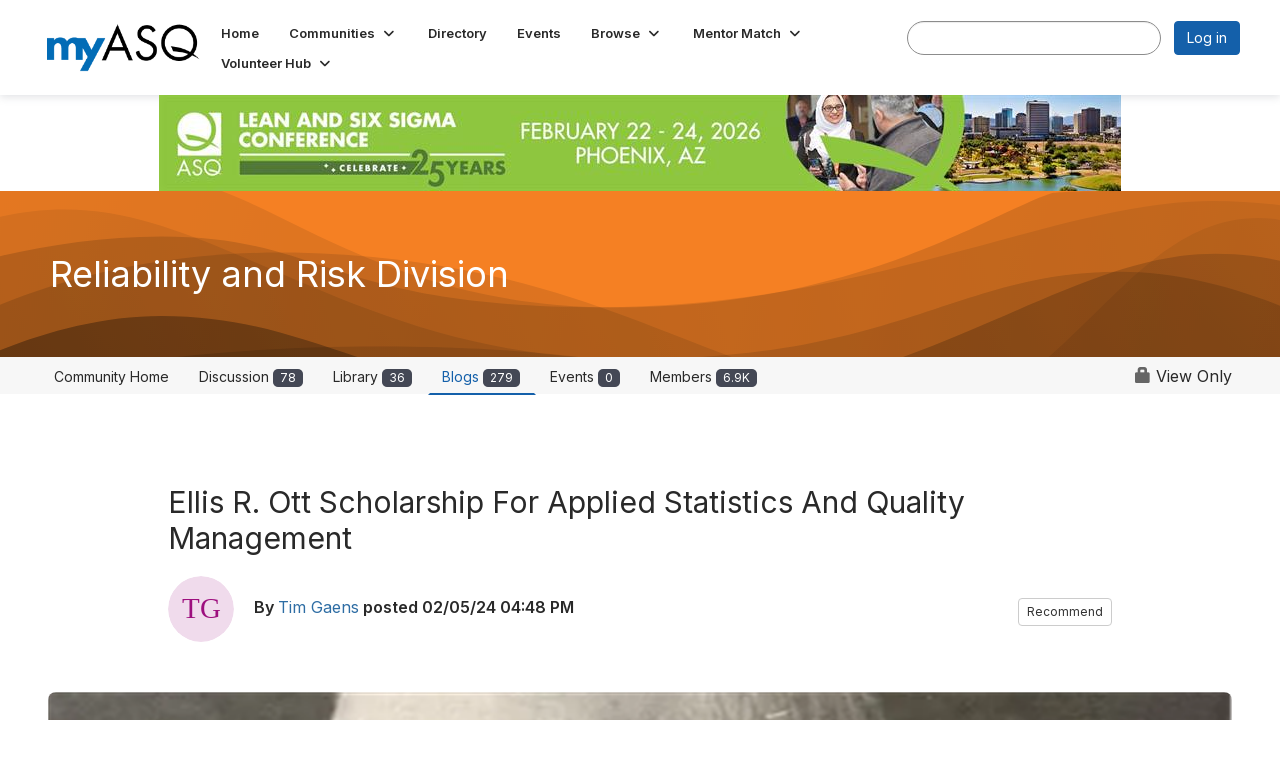

--- FILE ---
content_type: text/html; charset=utf-8
request_url: https://my.asq.org/blogs/tim-gaens/2024/02/05/ellis-r-ott-scholarship-for-applied-statistics-and
body_size: 51751
content:


<!DOCTYPE html>
<html lang="en">
<head id="Head1"><meta name="viewport" content="width=device-width, initial-scale=1.0" /><meta http-equiv="X-UA-Compatible" content="IE=edge" /><title>
	Ellis R. Ott Scholarship For Applied Statistics And Quality Management
</title><meta name="KEYWORDS" content="MEMBERS, MEMBER DIRECTORY, WEB 2.0, SOCIAL, NETWORKING, BLOG, BLOGS, CONTACT" /><meta name='audience' content='ALL' /><meta name='rating' content='General' /><meta name='distribution' content='Global, Worldwide' /><meta name='copyright' content='Higher Logic, LLC' /><meta name='content-language' content='EN' /><meta name='referrer' content='strict-origin-when-cross-origin' /><link href='https://my.asq.org/blogs/tim-gaens/2024/02/05/ellis-r-ott-scholarship-for-applied-statistics-and' rel='canonical' /><link rel='SHORTCUT ICON' href='https://higherlogicdownload.s3.amazonaws.com/ASQ/3acb8ea3-5c7d-49de-aa40-ca01f745346f/UploadedImages/favicon-32x32.png' type='image/png' /><link type='text/css' rel='stylesheet' href='https://fonts.googleapis.com/css2?family=Inter:wght@300;400;600;800'/><link type="text/css" rel="stylesheet" href="https://d3uf7shreuzboy.cloudfront.net/WebRoot/stable/Ribbit/Ribbit~main.bundle.47bbf7d39590ecc4cc03.hash.css"/><link href='https://d2x5ku95bkycr3.cloudfront.net/HigherLogic/Font-Awesome/7.1.0-pro/css/all.min.css' type='text/css' rel='stylesheet' /><link rel="stylesheet" href="https://cdnjs.cloudflare.com/ajax/libs/prism/1.24.1/themes/prism.min.css" integrity="sha512-tN7Ec6zAFaVSG3TpNAKtk4DOHNpSwKHxxrsiw4GHKESGPs5njn/0sMCUMl2svV4wo4BK/rCP7juYz+zx+l6oeQ==" crossorigin="anonymous" referrerpolicy="no-referrer" /><link href='https://d2x5ku95bkycr3.cloudfront.net/HigherLogic/bootstrap/3.4.1/css/bootstrap.min.css' rel='stylesheet' /><link type='text/css' rel='stylesheet' href='https://d3uf7shreuzboy.cloudfront.net/WebRoot/stable/Desktop/Bundles/Desktop_bundle.min.339fbc5a533c58b3fed8d31bf771f1b7fc5ebc6d.hash.css'/><link href='https://d2x5ku95bkycr3.cloudfront.net/HigherLogic/jquery/jquery-ui-1.13.3.min.css' type='text/css' rel='stylesheet' /><link href='https://d132x6oi8ychic.cloudfront.net/higherlogic/microsite/generatecss/b5719b92-e2e0-4625-a4ac-f164e70d1304/3c4ca95d-522d-405c-b627-7a7619c77b3b/639046047342070000/34' type='text/css' rel='stylesheet' /><link type='text/css' rel='stylesheet' href='https://use.typekit.net/rgx0nad.css' /><link type='text/css' rel='stylesheet' href='https://cdn.jsdelivr.net/jquery.slick/1.6.0/slick.css' /><link type='text/css' rel='stylesheet' href='https://cdn.jsdelivr.net/jquery.slick/1.6.0/slick-theme.css' /><script type='text/javascript' src='https://d2x5ku95bkycr3.cloudfront.net/HigherLogic/JavaScript/promise-fetch-polyfill.js'></script><script type='text/javascript' src='https://d2x5ku95bkycr3.cloudfront.net/HigherLogic/JavaScript/systemjs/3.1.6/system.min.js'></script><script type='systemjs-importmap' src='/HigherLogic/JavaScript/importmapping-cdn.json?639047789848912085'></script><script type='text/javascript' src='https://d2x5ku95bkycr3.cloudfront.net/HigherLogic/jquery/jquery-3.7.1.min.js'></script><script src='https://d2x5ku95bkycr3.cloudfront.net/HigherLogic/jquery/jquery-migrate-3.5.2.min.js'></script><script type='text/javascript' src='https://d2x5ku95bkycr3.cloudfront.net/HigherLogic/jquery/jquery-ui-1.13.3.min.js'></script>
                <script>
                    window.i18nConfig = {
                        initialLanguage: 'en',
                        i18nPaths: {"i18n/js-en.json":"https://d3uf7shreuzboy.cloudfront.net/WebRoot/stable/i18n/js-en.8e6ae1fa.json","i18n/js-es.json":"https://d3uf7shreuzboy.cloudfront.net/WebRoot/stable/i18n/js-es.5d1b99dc.json","i18n/js-fr.json":"https://d3uf7shreuzboy.cloudfront.net/WebRoot/stable/i18n/js-fr.82c96ebd.json","i18n/react-en.json":"https://d3uf7shreuzboy.cloudfront.net/WebRoot/stable/i18n/react-en.e08fef57.json","i18n/react-es.json":"https://d3uf7shreuzboy.cloudfront.net/WebRoot/stable/i18n/react-es.3cde489d.json","i18n/react-fr.json":"https://d3uf7shreuzboy.cloudfront.net/WebRoot/stable/i18n/react-fr.3042e06c.json"}
                    };
                </script><script src='https://d3uf7shreuzboy.cloudfront.net/WebRoot/stable/i18n/index.4feee858.js'></script><script src='https://d2x5ku95bkycr3.cloudfront.net/HigherLogic/bootstrap/3.4.1/js/bootstrap.min.js'></script><script src='https://d3uf7shreuzboy.cloudfront.net/WebRoot/stable/Ribbit/Ribbit~main.bundle.d123a1134e3a0801db9f.hash.js'></script><script type='text/javascript'>var higherlogic_crestApi_origin = 'https://api.connectedcommunity.org'</script><script type='text/javascript' src='/HigherLogic/CORS/easyXDM/easyXDM.Min.js'></script><script src="https://cdnjs.cloudflare.com/ajax/libs/prism/1.24.1/prism.min.js" integrity="sha512-axJX7DJduStuBB8ePC8ryGzacZPr3rdLaIDZitiEgWWk2gsXxEFlm4UW0iNzj2h3wp5mOylgHAzBzM4nRSvTZA==" crossorigin="anonymous" referrerpolicy="no-referrer"></script><script src="https://cdnjs.cloudflare.com/ajax/libs/prism/1.24.1/plugins/autoloader/prism-autoloader.min.js" integrity="sha512-xCfKr8zIONbip3Q1XG/u5x40hoJ0/DtP1bxyMEi0GWzUFoUffE+Dfw1Br8j55RRt9qG7bGKsh+4tSb1CvFHPSA==" crossorigin="anonymous" referrerpolicy="no-referrer"></script><script type='text/javascript' src='https://d3uf7shreuzboy.cloudfront.net/WebRoot/stable/Desktop/Bundles/Desktop_bundle.min.e5bfc8151331c30e036d8a88d12ea5363c3e2a03.hash.js'></script><script type='text/javascript' src='https://use.fortawesome.com/b716669c.js'></script><script type='text/javascript' src='https://cdn.jsdelivr.net/jquery.slick/1.6.0/slick.min.js'></script><meta property="og:title" content="Ellis R. Ott Scholarship For Applied Statistics And Quality Management"><meta property="og:image" content="https://higherlogicdownload.s3.amazonaws.com/ASQ/FeaturedImages/de07e3dc-a1c4-45de-bb5f-294f63ae1a5c-L.Png"><meta property="article:author" content="https://my.asq.org/people/tim-gaens"><meta property="article:published_time" content="2024-02-05T22:48:28.179Z"><meta property="og:type" content="article"><meta property="article:modified_time" content="2024-02-05T22:48:28.179Z"><script>window.CDN_PATH = 'https://d3uf7shreuzboy.cloudfront.net'</script><script>var filestackUrl = 'https://static.filestackapi.com/filestack-js/3.28.0/filestack.min.js'; var filestackUrlIE11 = 'https://d2x5ku95bkycr3.cloudfront.net/HigherLogic/JavaScript/filestack.ie11.min.js';</script></head>
<body class="bodyBackground ribbit blogviewer interior  ">
	
	
    
    

	
	

	<div id="MembershipWebsiteAlertContainer" class="row">
	
		<span id="MembershipExpirationReminder_d8cdaeb0376e4e078778432b86280d82"></span>

<script>
    (function () {
        var renderBBL = function () {
            window.renderReactDynamic(['WebsiteAlert', 'MembershipExpirationReminder_d8cdaeb0376e4e078778432b86280d82', {
                alertClass: '',
                linkText: '',
                linkUrl: '',
                text: '',
                isInAuxMenu: 'True',
                showLink: false,
                visible: false
            }]);
        };

        if (window.renderReactDynamic) {
            renderBBL();
        } else {
            window.addEventListener('DOMContentLoaded', renderBBL);
        }
    })()
</script>

    
</div>

	<div id="MPOuterMost" class="container  full ">
		<form method="post" action="./ellis-r-ott-scholarship-for-applied-statistics-and" onsubmit="javascript:return WebForm_OnSubmit();" id="MasterPageForm" class="form">
<div class="aspNetHidden">
<input type="hidden" name="ScriptManager1_TSM" id="ScriptManager1_TSM" value="" />
<input type="hidden" name="StyleSheetManager1_TSSM" id="StyleSheetManager1_TSSM" value="" />
<input type="hidden" name="__EVENTTARGET" id="__EVENTTARGET" value="" />
<input type="hidden" name="__EVENTARGUMENT" id="__EVENTARGUMENT" value="" />
<input type="hidden" name="__VIEWSTATE" id="__VIEWSTATE" value="CfDJ8JEeYMBcyppAjyU+qyW/thQPt4vu/eK/+2b8KL5AgoPeBcwjz+fU5RmbE2n8ood4xyycxPwyPVmUgOki+cojrKPqbLNfh9oREVvdGIzcG877pLCUDz64jgOKi2ZHxCRyZ9eBZZHrehtch2izegbjNlTXLK3cdJ8wlsYt+d8f51Q35MC/[base64]/U3C3LnJYl7rIfd3kbpa8s7cImNVPtfitvfEN2C605DcTOwf4QpSbDR8FeVYl/wwjrfD5B8ycDWjBcYo8iXsAght/wnUQOQ8LSO6uf9ELdzlO6nTySX9FvktQhJqhIO0CE9U3IQbjdqOq9oatMb6juBiFjIiGVGGdk+7X4cJA/udNdnosd6zIpV+8BG/RXOF4Hl9yYb87A4dWr2xPAswQ3pBH0FS+FXBvxY9mvgKhCxQMRhK9bWvj7F6ihyu9qk0CPJiE3/ZIXgJWdlk7I198rGP8/z/aK51iw67YK0HIaUvuPmMAyGjH8/AXvOICd0U808SLS8tRprWQmrpQR9gu7T/fJ9CmyMxOvzhVk4OUvxM/NZ/DLXWQIvWbrUFpSQzCEn7oAdvmPDNbkb1Y7fZ7Iak+UumfOfr5WYjKnLX64fsBAX7onY+qtMiT8ozAvYPdnH2ZMTJMcq1YF5DSJtP1+3NNvKqIuunFinEh3R0Vo2/vhTiElj+kl6HN8vXbpvvVMg8sfDZG/VN1emLsK82Emj8PE1ifmLvE9Z6ewL0h3njoEydnG3O2bPZXonhyVMjLP+b5d+UiKY6ytvkmNjORzZccmppwqqCYMN75RUIAgSpBw1/Gn7ZUBr2H4izAvhYP5yzriEsQK7IfhypO7zkDaeGUt03niOYHHHiuM+g2CFly2XkxNj7JrYZthRGraU7dsOUTPypEFihXpEkRrxM7rm2s9OsSyhBCOIfAdnoFANd4rwYTOCRxL9Bo3EILLY+ZWa2Kl2v5jOLsth8yBnsqLNiYzIjyx/l3eh6uII90VS2Efs2W/V7gyvAuQYe9Tdg4yM5VC3GXYCwgTfN171vmtExEpisg//7mAEa11Yc8xzqRaj2/No74bq7sf7yZifSnlrpSlYEjSpmS/OFzvKJ5j5NEIEuz7VJiHj0nh1+DFqOauJ7ZtcZOed1kaUGZE0NDqbUCNtBtixRwOCS9PryNbsrjQ7G/1EtOweRI81QUSMS6UCTn1/NoARIrTcOv1v1LWCOgb8mkNfHyLWdqHNpcCGv5AJ9hPYXa+UCygh4rRFWko9jK3puITUek/[base64]/wc88kl/Fxhp/eapGkuLJBaz6kAgnOQsOJQNQtDhhS6IV/bhY1zPfcz6rudDTrSv3FA1Rjq22bEBMX2ydwqN5jDcz8jYYXIE7z5V28VajuuIDsTbh+Ob6rcwOLsYd06UPtYdHn2NZbK94vBP0U/ySxSKts7BFOUxOn0/lZ0gOA2ag9+135s6/YUUHEqnCB0rqlLNRV+RgcvaHdhUgr+sz9GDy0bvSg1zk2E28L3+aTsQp4orr8/DmzimPptCEpIETuoxHGx2QctCZ7Ihm4wxMjWQibaXZ6EZP09MJq/qxrxJ1kHRn1CcyKeLsuGgWREcFDhDzcLgvRpXUeRC75XMTQvvZimhZs+day9HL+ioivHx9OTwsCX5mErygGMGU71HaTDyzidnyi6mp453sJvePUtgvw2YTRrdOAhNu/UwqlOIIcoLZ3DzKue3usZ8kmn3kYuLu+jq10Y1mss7mLlS/IDkQ9a6vsNzscE8LBCqs8qRS1++0t6xlCC/eIx4IsNWdSExCvR4YPSkRR44tKGTlrwWtvkoGmK9VKVpcdm9nmjcTFdkbahWczm6rdyhN+or0AjCkTfrUPLD5/2tRHAMD+7mZRcuXcVK+Dl6fKXV4y36mD1xbfjjxxsnIU5wLI+RD5ldS9vSQpvvW3NByBPno7DFg6+WXGy+nBrYjLuLZE0VzgAQ6MGtaVvoe0M9joQjCCsb91+FQ7olDaQI9sYc510dEx5yEZvLUZhjIEoPVUWRYe772YA3fWYBQqUMqapAWp4Ld8/KW2OC+7xBdduIo7bOWQWp+T8wA7ka9OkLDS4o4/Tk3reV42OoZFrahmJB319Wh+5WA++plv2ezqcIMjOhqpifNdCXbYQn06In2Z9rbV+eo2DJO4C1QTIUMDLaidPmWHI5wv+rLkJAW43hKQZmbewcDaICL4rih87YpEUGSNevDxcrE4OzRBTRg3ZZxIrhvjMhP+FQikT8n/jtOybrYYhQynPpCJaf3qf+8jIy5dK4B43jnWlNRxZ/ZU2BqWBWeyXd6O0Zm3FErABf1PVcIE3ULh03yGJT88tK64EjaJb/WQkGdSenTYzuOsI2wx5PHWHO5BKjJI2TRLHeYfgkjF8GDHL+O+rAe1oCdMY7jTCWSqsZb9Dlx8UC0tnhJqOgVn99q7nueud0y+A5RPadL5tUHQEHKlJ+FD6ymeMz/9RJJrw44YgtZ/wqXb4RclJc890PFlKiHqLIsnoYZ3TGDoH4XTCAFtHhbODq4gt/LZE8UL+FW3iOoASCjCOWq47QsFLz/QLi/rQ1LcyH0bjmp3X1Q5NoYiIbTcBsHuXG4S9XKoRzw/HevNxxmGf9ry4ilM5PZkR2i7x9QBhWbvFklT359l4BKESI17pRa+hreZ2jLd9+VW31KLKL/Xs9z4zmrU+bTwwHW9qia4ovpk/yS2FdO/v8+TN3IczCRF4t3aV0uNIEpbRNyPbExLq3FEo3YbaFajx/dkmnW5zMBf4jm+jUa3BFQsaowIgbeurYzMLlW2wBCS+H3hpXGHBf6QvgcgeCE6Lbf+v12AoV+ZuJJGFwFAGKwPN+FGUz+Jl5+vN5iw76jUswRxI3teaI3E1hFQ3fG1rz3NZ8IAZzTyN1/nH05OsDXDWevkk9SHH4t7/sEYyWp+0pc/OPlYjIF/7t1ll5ryb3kFrDLxEPVMyJiv3+myAqfj0uSFLLF6eI4eeVOvnW2iV4NzW6FX0Y4lW/wBjmh6cFf5Wb+k3uyDpJA7JuHm+AO8lcgm8ErIaFdrP1Q1KyQleyhYMruycKBLQInLd1F5hW2S2KTK8yRKy+PV8XInXd3RWk86FvGpUoDPLQxtfMA1HURJcCIzri2LTbIzbKi0mrDwf4/[base64]/9FDDzLdF/rhlxiW+sKXltRAajw59bFsR+XL1vjdFwe+T7g0pFWoGrTZVJvVocbkRXQRTENZ7jx44sCiXLmVY2YNFB/1OdKNAHFJ+cR7eShGuR5jE0q/htS8OiXvudZ0qs+5irDlVtjVfp2IkuqmHQ+8rw2OPQej4YDPwXeRxAeacus6dK2QAiu85cs1/f4Wv9/+zYTXP/pu3I2/y2dZeZ3UQSHa4z/40j7kEidumNh9il7xrK2gdbshUah8Y3Py3Vw6goFWF5HbcoBZfvkuKt73xom0ujBFGmHHSmhAFOcMZfQLS/nG+/BXxo0DgVhZtlCEN/yNGhWHioMd+mwmZz2/40DyFxG5dA/MwM4rLKVokRukQHkW5F3adp/uGFj49mmooH/XeR34e55KgAyUi0bw3jdyGdVsOXE08vZSMbhoLEREgx7iyqQoRc2tJlb91YOgQfueoYsOYJ497+3DJqDT7spMaBGrVqzyATdd0D1CAjtCrwzOG7W0bXIKOSDomXQqpSNSjgMOUtkUOCZiqSLbQqrcbPFpL0hw3E267mv47/d0l2vDVzFudV9tdKmxGBP88lLtAWkwL6WhKDcjMbWsB0y7fa5GK7Bez9OGRq6YLo0CHrbjrrEjD+G48TT439fX31jVBRaXdmDH/xOndMvCeZ7Zzp2vyVzTiEU6Nk2BrUGmsEIdQCRIwshl4scHqcnHUxzj8RbeWDtsvdLfQ7GapEUr00DBYYejN/L03q6Hhvb2L/zUo34xgWIubOL1PQDdsD8GJnPW2ByjdnfYiGORbY24dIhM+KSf5iVWEoZ7TIWbTA+Yp9cjCe2Srivb6S6J5L/DNX7XuyZKdCjjt/Dp+yd5A7wYo164/KwCaqkqqg4WUd5mibrQ5Vtt6J3ewNCEOAJ/oo9+lU+Dp5IS1r0bomitCkX+yRMQ5CqCr7ltd3BNnO4WIOpVBfT8Kbb1RariHXI+hU6ArXHFzrFGgYknnijqPoKv5HzBhgXItjDvPDV+/4OsnvEAOLJkADuQuJCm34Slm6fhX+Co1EKJz93cqEC6JpPGcCv245xllF/DPvrSiZGzjNLPVCQxXin0gO3lr1/SWWm8gBqQWMS5jPLSW3NSjonIAbCG5oXHhPXk4dRCWX85nODLdDQ8uBpVDQwUYUHI0jF7n3E+a0Rsb+GAloStjeLu9HpO5CVWu3c71ckAapHBP3JaLY4Rb/D/AZFSJrnoDYqbzPGMLC7VZbZnnXR0YFEFxp9KDHryFy6Swjpxh12vu+hOJUQBjWIOudDlMH8bFGWcMXeovnodCIbVLUAilxwjVRpyWZUPuNkbsczNtVwS9mS26DnP+DVPhseSorNQPeA6EENx9LqPTN8gNbIH3+bR/nQKS8e9HN3ZypvyyH/QvgZJJvkxhM8VbKADos2jyb6MrMSJnM+UP8srCQh5iJmYb/MhflzWV26Fb8063rUeCypB/xLx+iJ2AeYluTWZ+mIFIPg1R7R/EaCnZmx6bXSKfjgTW4Dvn80iQ8sdXCr1JJWRx21h4HzAAx6q+1JQO9cii5mrr7cVVLKAB0DtgFE0ojq9zJfmzhpGbWD0GQ3XHd7ryYXE0Mc+X8OLkNotJnUQXPJJP/5gFUAzzt2q1J2F8Ay71wvh0KuRdIytm9YBMBvEKTsdXNOi++9eZzFUNzki6PgUv3sNsKILYELRdmzZ5XQJHGXXqoKkrCw5Ut7+Thh9Q9gG8rtYPxLNNp9NakHVrfidpuxx5/v8ll8KqTBtNzrnQR1x3VV6Cz1B9+fa5AXHzLC9KGAauM53HUIg2vBDobCMmy0JlGKtA0OwhcE0TcdeWuQAnnUTFdZNE/JtJZ6y+y+lZrfWe1sI0u2YR3JWmct5VKxlXA+yyfPId8KcXpRRS1dOLYJvC8+NnyuAZgXviKMIXv1XqT1bkFiTpJKGQST1DIGVKkSN56uswiHjCLiKJP9o88uy0B9fo7qakJl/Qq2DTWCerVEGWZ+UachC0TVyT1DSoZxEQUevihMzP/Y0j1nsTOgv5oibEil4lzYRs3tGI/[base64]/AGLuVXr1WWytMKBsV08T5cjqwqJEaOpqzu45YLBwHkNxmKgzMySuFM5wuqzhP1hq4uAiPAFI48uktAFVihknV+O2hYuXmBMtPYJ11Z3bab9j18KpgzJIYEamej2GbAoGKxYuEpMH2ymiiqnLZbGlWg44mKPKxOVZe4aJ4xDR/3SXZr/tcwzo4KvMMqrDotqR3hau+eXVwyjnznIveV4ADdiPtoV85Z8RV8tcCaoIEh9yP5ZADV3luACVXSlKzKTJqhRw/+hTieqE3brS4ApbR0Nx8rLQqMzUdzcgHs4BFgzj9Hygy3gyKDGdH+KegFY5jpqF0nwVbLKFWZ5iSMsd7tUhRBp3lBYvyYyRjF3HqqPXKvFZVrILJ34uimQGR3bJFpX4p19r/DINy1268iFwbyxVS0EfjwOopy0H7WiirTXTmR3CeVedK7MbBNk8lEE5F7hbhXGDT4ybQ3T9oaI6qmStF0LBjBsdUyCr5TX+s0StyEJXh3GErGjlRG+XKK8FeppaoxDZ8sLlDQ0EV64cBpzRHuNaOXBIq/tjdrjq5dqIy3r11vV7L+jUyAd88daGAJkE9LzY8/qp6Leht+/IwJ+7OYRP0A20hJ9OQM6Yc7kJdSyDgg63dPNpSHH2XYDe42HC8rWGMl5ogYhEczgSH8fa9iHtxKS2sRhcgTzilLcZEKAMX/BPmpuEqxYRy+UyJIcERQQc4oTegjz0m5uy7gogVDsNLq6hPZ3HTBoo52NTY2HyvoLInyqHPSdln9dBje/7lmsKFueV4IUcxvQdEvSBoygSmAHBplzSjYVRJN80wzUpFI0t1GYs80B7KrIuDnzcQ0A1+rrXsYnG/fTtZ5C2aIZfVg2OtScxKgvBx+TXYu1pu8Q1aEJzjHnp+0LyxUwRXmRBZn6SrP1zB90ardClJxhFmslo50+uywkWHV+jzpsObLBJp2BTOw2Ll2+QZZPXQw/JvKjVCgGpKW+feervdUS2rCvpipSYiwfqgU1aejwQGKpM6OoXq30csxvTs/smrKhI9QdQyhvyL6ZTAS6sWYSiKbhPdsYy+EmyGB2N4nDSoQi0p/lCKPnGcCwu7ltXxiHwxDTQQi84CqnfbLUAHDUXIfsWnYZHfIYhKK1Uqn6Ud/FPDXQDQZg1tZhO+OECOnwuG9cLyFpk4Cm24komOGJ1dNbA5KWH6sEreDlybHdxw6HL9vQvHD7ySUPr6Mg6XEvjLhGGSVaY3gwrUIlltDJ2fKA1u/Jdj7tuzUr17ev+j8aawE0frqI8xmW8lc43lDWjgQZ42ML4oBMcEChqzw48xt+vaRhHGimkCQCO47dDW0fDxg9kWaJ6XJZlgvAIRmLEahYMs6ueaBXs4+lCxneDLmP/m8L0GsXIWVlEA/n9ajjJbdhTSkmpqeBfmxbvNc+5OsCv5iRSe2ChVov2SoJTDF86yOZVMHOjPVA454nNimfDOnEe2SStf6LAlaORw13pn9VjsmgkGW6LsfR9Ct/1V1aYVbaDtAWoQyy0/NpkV1L5srfirKwKEYdQgSxlYtZVe9OmxNw8YiOo9/0c+5ZaCrs7twmng/[base64]/jngW9MD+nj9MOLSkV3RSEJ2JI0gyg2gVQJl8e+Yf23gVxOmq5PyOE24sZFU+24f6PfmWHBpgip6FT9/Y991Kpxd2tlgzX7sW62yjKY3X/ddu7jEEp0Hf24IdpwnaRKBiPNTUN9FtXJxUkZ+pQkjg3E7wV8GTpEVzDouagveekjP9DeM2JXZJ1F+luWO2rEdsIFJbRg3wIF/iS+XBrq0hoFo4sId+rt/GXiwlMiz7oLn1sK9IPwRmZJbhZQZhHk95EE8IgC6BUZeED8UwH0mip3ha0uO9Hg2JoTLwqUqjzXyE/34genFpw6azbOINFEGBX6xaweEqMd8b4PMVapHkYh6BgQ5bxbqOxuLwr4wJiyyYVBdLlV4CWq8/KklNXqgBc5SQfLLW7/g4mBI8AK0gpv0KCpU4ZoNeLlQrV1xRYy6scjxp/RhMd3Hm4m/ZQXd5nN2B6uq0LaCIl8RtPWkfkdzKE3jwOStEGt1QrI5ejnMvxJ8TaOiEq0/0r8q8ByYqfJ62o+MGMb/pqFm98T1tTZFk/VVYbT4KooWf+1xbBhajjE1LCRADfKpvo6hhtJKuuHkpFNYJus+p+9aBcaRmuT4I/XRXxRnuawB6Pzg4AETri5x9SA/jLKLG7bTjENdE+2t2AfUlx6ujZopDxuYOBhaJ76o6uu0/g/AoiUjWWCipVeXNWO0OtzZd+7PihPUSop9vEGkAL6ShjgCSf0VkwjxAg84+o2SBk+A2cTJFXVZoabpqYM/MLzTkzx2nbsLdsGxBmJzvmxr5tgFSb4SLcq23Ah83ZdhRpVMcDHSlw5SuOe/g7lEzPTShvytNhgmX4NraqNHvK+KjZYniQLi1V1qKyN+qeIqjRc3ygasDdw+5RTAxZJtfan+fkPtAxkOnKpdDL4O4F8E3mMgL+sKy8DteOju4n2oY1/WLjJrKKCI7wxO1ub0R2IYlxssvrdRR7O6EKg1xG9zGYB/jNJUovWQii2vxPhetoyvzOmvfYfOrRRymAticmZlj1dWSowoNMpUl13Pr9mpxEUcGggsSmRFy7qDVr2UIG3Jwk3iEqhXazjBtiVi3mMMtT1DDSVcTi5Gbfw8mKUgfdoXSXbx4IqvYG16QQoUtIB/WPBq7TFRJHhx1JGVBBlKcYElHWrQ1rL52z2L7vLvCql0Kp/8fzZNc+sZ88SZbtlpzB32ZfdMxk7AqwivwoQrb5CHsKczz6C5ftpoxlyR2D77qpjYMA9nXZVEzgl1A5l00HNuilzs8r3U6lQ9YTSvIh7mulD2g6MCkf4wCH3iJH+HLJuVTuP5/+Jxda6JTFTpWSkHxLbR5Li4+lg3ZvAQzFUaxYBM+eMHo7MR2mmOlZO5tKHJiQL08OYuA7acCbk9AYso6P4Cly+BNZavuF03p1c39zcaNV0xqUELkuRZhSloOzUa5bj+DRQPsSL0I3doeM32tH+U/PXfh28yCbIxKwz/gROsJqgJIpn0DffqGWqQbsUFvwuJ6z/[base64]/Gkz9OloKeC0/wHzQegsdA4CoFZCksjvxt53crJfeKENacmcp+32vCablSg78ive+fEedUje5SHepf2W2VrG+Op9Pv96SAj9toe+nrX6IoqpbuT4crAT5L2zvlpe2g/s4R/BPuGTIOPhTtLWxoGR/9mUZ7TZ9OOp5kmH+iFCWtt+hquwty2TUIte9s9+4YmuGOJQ3Gqge9KRWIZWVwxCwBtuYwLFJx0KAzwr/k+8Hfv0sgT/Uu4+Et9T6+uYna+Z88VAyKHbfRhasCcjIc+AirgLIZVhuTF+mwnX43PzCxQwPYpV3sXfM8bJxBl7AW2utH7bfteKHevZCH1qKAFQKr3E/7oNXXhYhrpWeU+mRtfecQjkNgvUfLBNoOjCVCg22PFOlPj3duE9nUfnV+fi7BFVfILrBab2Pz6zFwS4YcziOVZNGIp5EvCz++LTRWZJQXb9yAukJqZcQAArqlbytpapZ3ddHptK1m2zfr0UfAJrNTcXhMR56EFz3Ou8nI+4n+CSuQSI2fQ49M9GWAXa3nFsHaDueh2//6c/8dWURZWJodfjdstgPpidG4kfhgrFIDF37AlxNjqtxm4kSGZhCuxoUqEVK15VuWXhVvSXgOsrpucMphwAZ/FoyyJQa5UzzQ/QM2JuW/5cD/[base64]/mBVq7RNn3lPvRGzyQFpVKQSB94JQFjXGZpvAkrS1ZWo95lm49Sx2Y2z0RMbr8v4P2qdw4br+AKnpCs3CVsuI+Pg7hhj51/tOGxdki2L4TL5G42ZliVVyozyieYg4DwYyQo/yN44qvfDb+RAEAa99hQ9Ho1NtKmCZPI0Yvkhv18B32S+UlFRxtqiYBWu0V4nHHYqLbXOf1AjNAMa5LEVcWh7joHJkWEO2vyRH0JmjUxtnUPXFx9ofBHK0BmjmJqMeoONWrj1tONps0lYGiY5R+hMt7cwwi/OX6xUOr3cRbj+BIkDBFcGh6QOwptMga0eKnA4a/kpPtxX5b+ZcJ589kde2j2+AOOmdeuVo0WvcY3fHaGaCxtJqmczDMLeAuuKCtEJbTtGAoMb4J3OEVJcXKRFbMULIgJvqvGbCSaLMVX1EMrCB2rhVFsAY6Lf01wisZcXg8+nx0W765fPl7CuhnToiy6xQwMD3J97pQA/0TG7evZQTnALI+wq1KAtXE3BWgq3xy0FMdM/uqzgB/7Uul6ad/UC3kZ3j0UC4e1GrcF8p3ErNLry67EWFbJ0MN3CnTFm/64dgn7C9iz56N1Y+D9iw2t2tyuzlaVDciqyoq0DRhpLvuq+g8aLXdoIo/DJHxx7ZK/V42TmfThL2FCR/HkQjbBBwreyJwNKLpugJHyhkZ+0B+a8EyfROG5R3AoauT3PJlxS6q2XhZJVpvezkQ8TraWQhUsKX6QN5wyi/JogQelATOlm56P6iHyD9/i9MopKy6WKnoMAkoHW6FGHeoDtkfg1uPXQGtDHPL2mJttNC/Syff7+5P5LWznyw839ts/Ezjs+PYNADAj80NLudpfwJhmr+ruvwmreyoh0wg8iLFaHD7c5ekTioyDGBy6BGcVamkMCi2yjJQnP5eolUsLcwnCEjDVV9dXzCZCmVWF1iFfubT6Eh6u5fLprBH4gd3orSFyqxXh9Omh8jLmmZGSndfkxvKrZzVojGWje4+bfL/dwv9ixETnsOWwYymsYFqgtZFeWVAGakKd9rPMLzF1xb7YPI1y7pq7XjbKkQCEGQ6mGtcxcLf0mof1l/[base64]/N5h+/0vuxgEuO9mqQyMcNgOKCcWh3nFkoJKzZes8P3HPpL3PcSK7pSn2CzqX7f+DNYyJoWCeJYyZ7inlQzCsWWeyRe/2Q6aEcseIGITXIH9+M4sMnfKbeBsbUmKTksgCSppvHfdRv/y6K3qS+RrqdsOD0JVskZUSEK2sXf2gdsr6UAPTQ4523F8KsirD6T28TyTPD+G2b9GNR+jB+pnei759UpdOLHHQnUnmC5c2TUTWk95V+2NvB6TyCa5uTF/RzeFOv8iX3LOoHBo1/LlZTXBsXFbMiax0TuhMNlI4L+7T6blDsJkl+YvoODEPJxAHDRNbFHIPyZe0VajaNEst0/8qOlXQPNPfpRXs83DLWDe2PYb7fPjaewh1+agnHfVEq850DksMYEoiEqKW1gmGLvv/eQpx6CjcBz20Pvr3tUhiW/NXjnSE7LwJfJwIkZWXMUJlDo8A3TcOVxoOyWiSN0XR1QzGR9Xv57LJxgdud0WX+sQLbjay5t7kbrkfeHQ07/[base64]/i+k47Xw9PeDaznxGuC/yw0fFs3zpHG5/J2HoDtSRLW4KeNE00j0i3Qr9/WQ/wicp4CQ10q41nlyzpBY6wQCz2fODSzdMxoVJYeArv/mzktKzXpF46YsemO0MeM0JUbYrBa98pyUx7GwcqLIR94w9+zIdUGs6P0Js7RnwqZ2cwUI8oc+mEW0wvdhPtSzzZGstq5xpAtYs3/ETGRXXMxb1Ra9NHKfDMQodO23ujZ/0rvp0JCrIYO8X3TPgW2AbNS3FSpq81i9K0c1lbPkekPvSmNingAnhMljcJACx9qhFEcDTwK40jyrKPQtBfI7X/Qewd277FVqesUHGco9VUGlOK28B27mT8l72YuuaWeJGceZYHe34B1pgMWVICUf0V8+L/omqQwy2ZgHxSCg05JQtZnf9COETUsJQU1c/IhVnHyL1ddnUi205O30Y5wMsbvWYEAWp6w4yJun3yuvPzsUGOIMK3zua4x9hmV0IJditoiXjvjjb2Uv0BRU5lPtjlEOwNMc0wHadqUAU8OWM0gq8oDszwFu9KL0IAdr6uPOV0rW/tTqRigb6Q/8ELRe0l520nXTAzYBj2Tlgk+eMRIzwIOvhqS9IirWhPLLIYOZsW0J8VcXpEIjDROGhP/fVNnZLfpOkIviFsVE4o0McyC2m5kPh3xEG4UP0FRJYAzr0eUVwOsSuRY/CeaSlVDnJjtoKlbLJg5tW1U1whX50YWN43Fo4va+2hIuLPXoCDItHHDUJ/4ZNfZIigjkxzAVuaweul/OLV6qyC7qDwd9Dnk7Sr4ldINuzVBdyV+SjZIR1xFERHod5stBzyCeVBEYIlCK2WOKT203U6cUGbPlqx2FoOenGOCIM0Z17WVIeFS7wJm3T/E0jEOCxISuPx240nS03f0ciC0z3thxCBLJukmzq21tciggKEo3PqY5xODQqMncB/s9puseFI+la8xd+YHzcLND/O6+fiHF/RI3S1LBGhn0slrQTAsAy3OozW3h8IOpA3MMLH/IwIzxw6+0LPzkbPB/mdqDW/BCfD3BuGgKQCu5HDWa7Awq2LH8x3/SRKa4GnyowKTwy/70dZnyZTNySDGMzOKcjPLO13VleRQpa93fk9h8tnS8MSi8HgQEfh4UTub/dBJb3M7Hvrdp+HvaYiXtCLTPSxCm4JpDG6j+FGloQPgJSJncU9Rw0P8E/itsjrZruouwXOeRkt22qnU1Ay+6Dco0OEvMFtQ31r70E2GR/5aWtbpACDqnl9op7zmKZAesS5DPYlAInsV7dcRX2f9cZZ9oGJimJemsfTmuvG2l0OYFUv/qa6Ovn8d0O+2XiNi+Axx3zS7NSdyR8nP8wmYWqP1Xz2bvnxXzduda6l/AKbV/[base64]/XqfiXW0CaDkt+G57U6gdbmZq5M96Db/44d2avw/94wZRu5hbPF1Qpf1zGf0yohIf/LfBB9FnEv+NjIWsYfj7aOdV3m9c/X6/WgT7kO6vQKhyS6OtfJHqfreWKk8/D5ntSV4LHv/s806a1hIE3S2FcJNVuOEZ7OV2Z5r5aXk2MUjwJDiDtE23a3iQzmZtEeRM3uBlnHTeRrsYvmzB5rMq1I5zos2sqHbtqi8hYpJGPENPrewqPJqIPrfEzIfnhmdEePf+mSarh7vMGhS8Kr3x+IOiUSvWXUpykfL0KpTY2GBYBiWlfeqrqkIsQZMuQkd/ArCJ3h/CajME3Aupf0C/LtMZRV6hoBlNyV8Bhe8LAUB/xpwswmTCMsUlUHQ+MLauNG13O+eQ8Jv18Og75PHPHJMLZywOUGG3EYYj1/sXwA4rCKxQoX3kqlDITcWdB8JYPRiQy6dXdMtsWBGT9HLN8T4pBzskWXM5Lpwxp5lEEhvhBEwmpjf5NakAfZ/lLUg+YBEyHlmggbfL1vKLJFvGy09mu8MzrBcJqgNBLHymbt6SLJl3yFYcarGjdmBu7ggHRC3CDyr0f3FBkE5cID4oIjKV2aG+9lSJRzwsfx5Cl+SpTHa8/JqqIE8Uinb0glAROU5CicREM1tPOyLy/l3/ffPkvKOMLAoVPzTG4SQX0mYiSHyZvHpYx3LCDPwxdGi2bLdQRDe4q+TEZ7q5MZ+PDhhIlEZrXF0G9sMqpQp5gMbizywnZoG+7DXa+QC+SKaIKlJQH/zp8WZvcGl9cZb935saZ9Fbp1Bd1GTLscSFYQY5hm5SuY6m0TgkrD4zB8559OqAzMAJUIAQxMNbMhS+54+tZS207MZXHeKR4sXdZ1FhtWeMu6bowzdd9AgXDFw3gzHe1BwuQKSNAY/5jhszpcJD0vNPZ3O+IqsSD7hgiXdeBnkgVC14Xz4Kiskxh99U0gQ7TMdg3jvIxqKSWc6Ab6sjmAFYqlHDE4Y5lXl8WKG61K8ljdyG4UwD/CMFdcSG8xiXEzRS2KFji9QbLhEoakbyaFru55gQgFfSDVjPEdugxbKo9kw90tMJAzSPjyyA/oRTppW4JCdtIwYi6yYgLcmWChjf7sur/5yRLkkADC3rPGRzHm3N5yy9Ca+aBctJId0xDIhCPtAWSV7c3md7WDi59XWqKXIBV8mFylUF8F8rl/g7G2Ta54QMRQ6GXStdq2yBXZ3T7rTJN1bD8tg2k7aZKafjrGeDU/qrPRF3xrKWqy44RvyA8IPTkbMm079tHGkobWPpGrzFWaCcOD9CFJzscAf356613ualjbjplFB7uWACHytexTp8md51sK8YK/lzJ6pwl/7ihVPopSG56VxI7W7yuR257rtdVUbc1x+gTAZHrna0rJkaWWE+Wf3aUhM4/hcP75WnGDc2v4lhDZib2EYLQ6Pw/ZNdxzBdWeIT4ERm6TQH2sLouPCsAcRXdOX3mjIsVFzNHQKWJrH5Aj0i+9hIBOM3rOQIdq0e40H0/KwZDmjVe9AfVCv8jjqlQ7jwGIsBdLGeUcomsQhL/MHmbAuSIwUwDU2bt8kB4gO6B7vvBtfhlYgkEEGs0dg6Uvyo1w+Pdl+R8soTLynfTq7zhiznmheDNn0xcmnZ51qf8NsONZak1taBeMg865tpwEmXbwxn1e5ZyyTCJTJM/MPxgNVWownPzYdJQ2y0P8r+zNDDAYmtgd0GSd105AihYjirVgDDZA9jLZi88Ivv/BvFv5DuEy/ak3YyfnldvBkT4F41m6qTQGrzLcYHhm10X9eBJMLUKEJxWDF700y+EXn0c1zaIaiHlFBYnbc26N02L0vd8tO1CVy0HZOHMZMZ7trqDBQd5ktLFfqjUvsKh/7vGqZuMfMak42muicm0sqnT2yExbOqn57YKAEGV2Bug8L1pKsxkPEuDUKZ4B2pUcJADqV+jygorHddCHWkFmmSfKIbnovcFVweMTUWP77yvh7IufZoEz5D3wX/NGedbmG0zHIVhTqwhgkGRvPSQM2Hcah2CkxJwiAgv6It/7l5dK4zKE3vBH/YSZhsMrtiVGrpud9+7at3a+EjeWhMMdFrbxaGXNUDvhVUSfVz/[base64]/ZuOW0rPifYKiVB9JhfyL85QHYsxGwn+8qhj8RH7fIJa6gmf/utVm7Trhi0BPou3nzx7swuxoKZuI4BT6mt2MIbSrZQB9O1aWMNzwyPQZVh2qBdY4LS9HNju8SqyFJWxnfnRa1REvkDuDDsomfPwZCIho8wdsYwQ3GYtGVGtlR/fMwNRvSLZipe9Sw5wQ8ZsirU3j7GtszCHFXv3/rIfpJMBE7gUKR+/cov8cOb/f9yxAe8wkH2WSWwZZ6/ZNQY5mAeaphaS1dSUskUZa2C3EeYijhEsGe/ZFv/Ah2VpUKO8h5dtukClhgzR4ryAqOjthzEIUXySVEBjBQS1meOS8ottZZ/PIMwA6HnO24N3YEZM7eJESCBz8qMEkGr5wAwucajzOYFcj8jzd+dVvxujLjcdiHH3Dif59LVloq3ZEf4BpTS/PhtMfdSKf1lsuKyQIYz2WbbGdlnaYG6pD0QJvKqKIhbVykbHyeZZeN4xrSumdlZ/Fyw1bSF7z/D+V0Cn6UUP4Uvj1w603BamlZpzLob6V8Xr7FXy1MbetMs/qzfDKDUh7MypSnhdUZsLSUhqMs90jpSeXfr1n+u8dZ6k97Knpyid0riAr0HAqsQ07vYXP1QSL2FtUJ/U41wxwl2A2hQz8yA60X7QjlbiScK6wOJhat8LKeVos7c9k7mfKqZDn3YoldgxkBrbApVPVu7UCONAhljPbSaF7MuJ1K1ow8EenViyy+efk21H9NBpmZzWNaWVL+57OltcCq/DflvGRo++H+5juW8ElfNSw6rxrIC02mMOH2cPId5oJaFUQy8xXAsT80KTmgkoy6wVvqLMhQo7adg+gI3yflBlZYeWMOcuLV2ndbA35cpayZW5NA2GzAY3DUJfEZbGuM7d33Abo4g/kECIQUcb4Z8a2m5CjebeHtu8ahfH2h3mMpMTRKMGqPa3TZwLHRH+1LLJlHgxjIfjr3kzGYtUaKYtaIYdvZShe4nf07rkmQj7RessAmGNHJ5MA+0SQvc+1e1iHsGJIYDbK9mO7/RIHP9cDb5oMfSAQtQaLeWpgpw2luvCzVLCorjbYi7kNO0KWKG1J3GFe9vPIz1T7vzW/CdOfLurllpUlWCt18oWqkGAT6iSqlZpHhs0ZXm9P2daWm5Es9Javebcks+1QAtli+cjFaj5/OiCfF3TwK4ewmHwDboMFktS2ZpN+5Lopwfheayk3w4hpRGmZsnmOUT6KveLjtg8S43cA5OtbDKg2m03RXn4lzuSakqxTT3QN5QVSC4YeXL4zr+CzTdyNF/s54sTRtrXeZTuXy0Yi5fXRojzOftqJgS8YRe5bJ43ZbZMp8F/F3JmoSVwak7qpCQ1zGV2nFjCkmeGiT01QsIno0mRNMHBduDOuKAT+8ti0navb67xQhp9Mi8Ns8q0nHOAjd72awqpfnBrbPoxHhaPIeURj98BwgeiLdovEZvDqEC9ssPAOIuBVZh1JnAAC9Tu1fPfsXB/kimwRvqmFUn63y0yMPyfGvxa02Ahu3Yg9TOYiycXCSYzm2W9a0EQ1vBOVcgudp+FCvosqU57tHZOhQ3GH/AdoW3AovGW+Gf0rct0wNuaImsnG+4uy5bHNZ9++vAnh2nJabExEkSW5DJ0QU63mC9u/NE4L9e+AkqQP1cND9XKod5e1PmqjfEj7JZtge48ruNSrdgce8AotFwJ99WTjbUv6WDIsDiu27d/rDMJrZFlJV/Uf8s3SdAcczG97B6zhRuAfpAH2LkoyozVpEHPHRXOxwTa/WjyeL3b2Lbeuf5iQLXdyZ1esoJHJGYbKalwJMXdsyW1Hm6tUilwkCgOW0eSYPd7mCiQVROE390m+D1Hpqkav2rKcwoezPGHPWxTMj/Wefg0vqDClAlEsnrxD1nGRUUU2RlKHGUvoGolMkSRKBFkZ45HLngihIVf27pfFtBMYIYCkFsj2YinWcOIjHRIno64wF8Qfoq+QASVtB3w8e0DUJIZ0GFT1y+msYiQC8YPJgyKZC/v9b+sVQvLXyGhi5gZDahLvlQcVeKfclbmiaQobdXHKLh4h0GwfaqBQtZJN/CwtCFleaH+2/O7DPGglJtDcIc3o2Lbf69Lb0+jGA6U3q13MmMlI5h+HMI7Pbs4gNsadvnXRsUC/ZR9MimsEMvqXl6L2ydM6pjPqhkq+OEGZfsL/aTiBvluYAHtPvXTN7PxjS6S+ItR5TTvlWaQjzSHQofkfysuxv/luvgUiAgK1poEKsTYyE2bSwFb77vE7lT3W8MR593JUzBMpSyI8oXV4MvcBDB4eBSGJVOXQr70ZEVXB2QN/+nEq0M1fmaXWOzu6sVnspM/j2RwwdSROe2s831x85o+XS7LPRkr3+n5OlUl44q99Wh7X3DrR9oTwIw5O4DsTcr1rRnCzI9ToFpngpXTLJAuuB5MuL4IatgZKHWKOpaAi63LDjZa9uJD1F1bftOW2QWmVC1foBywZu/6QhFJNSp6wLmAGFcL/LRkQuztwDDjxmlQzv1frooOSpXQec5/km4q3u5A7M9plIOa0JHZ5WaIwOUFQI2bE4DtFXNETdwcGam9DohdSLNPKiVLnfd+rN8zIXjw96PiU8FDRTNDNortTO3l3KADwW04YQ3ReT1ZmkppM3U+IMPuq8cXAvh5EDQuQK59Wo4hAY7i4f22nMsNFEZSmBpqCjA/8+uisiOPFt3SDAb4W4BlQApN5opUHj3pbu1RvPqRr8Dm1iwKRa0or96Ktxlu2iM8tB8Mm0o0e87OmTn/y6fGYxiSmpORbPqqJJwTz04/[base64]/onTNe0LbTA0nHqBsagskm5tzVJ6FbMpnhjVqpNhZIU/ncpYggIhEIX14pCBOQeXQQ3HfkrCMIWmyHh7BNUOeqQH+fhQorwyuFrTwJ76sNtILpH5nt3kAqUbpuzGC8boMScAfcWfMgSHcL4bDKKukmwnEMsEzf5AI6zDKtaumhHka1TrE2qzSbC9OaYcJj1BdENzVLeZQY49BXR7tTV9txbFN+hsyEapKenaJFkgCFir+zoRGr3/8NR1qzZdkoVCMqy7zK9hzlLrhdfPtd16hFdujgHqYtxk4h2x3PYohY8Io6JSjdQliqhvwb5JWPpYXdrI6btgY9dJAgsGRfG2uNn7iJqD/[base64]/zmzU1Rv8EtMkWKSWd1o1YLV3F3J9LYPqHm3tKq9N5R72GGivpYsdkazYFeYFBkoJ/y3NNzhgUVpfNUks4gCjkP99P7+tRWMvUAJmXdWtBEjF9aL6027fsqDfU+TnhyUkZ9baOkqZMHwqgDFWOitUVuPN98sXfs7jxPoOsVge3/etnsCNV9K5Fjydkt851+jk+D9zSQso75ECiASygBh+MB+vcCRIW2yOTr4G8b/5aefQ4aITcKsI3VCGTRRKk0I7PefsrC17ocLURCFmizVJQA2hfyWh2eED/A1wk7VNYdyYjvyIbxcxXWN++0HxcXmR6RYvM7aC90/eh48+LPk83cdavIYYwHqVOtxutx63KQKW6PCqvf48xxAZtiqyx/[base64]/E1rfmjvkru2xNeVQRKBnxnQYomuineteUO/Kumwt6K6p0ojfl9sT1NdssLvSZnO3vkzaIiHwe5dqlFkn7VEGtD+Zhx7Q7juq7/EHRqhhROt1fdEaUeE7OQh49LGnVBjIevWdGo6neBXiaNXNZaCdxMHpr3teiiwdHkn+t+3kU0xFb+UeBGMmE1Q6VqbWR9aagSS82lL50s6aCGQ4s9hNxozzKHIOxLZAaEF2mPOHtLHrtRyO2/Lm0naahMxhJxuUUR1x9NtmnFWEtonfGtEZ8JPwKVI+ZhkOFqAV1+U/T4j4F9G1hC0/xBcL9Y1lZXgV358I2qbFw/Y/75LnQUoz6JC5vLLtep4oICDRtLi4xdDsCyneYBR7cVpFksjHwQ7r2hIotMjK2mlszEsg7M3DaENUUJeLA6MakvG0kFlFPDRJtz7wkesDcQVlDlCxxPu2ho/WS/+XbcXRrhKNnAuuwbaUsRBwjItNWSqLC7+NL6IxDJlWYYiTIwOB6388xsRCuvkkC3/dU3N3vHGn3wYHYKl2rPAT8gCMsevum5dzIW48uYxnwOn4glaI8RB2/6hfgxOBnG2bCL0zc4HDFAB4FVnfOfDffV2C3hvKTA/svhzcHJs4t9aF3Hu21BnPQcQ0S+KyLOvVDRO/UJjkEUpACiAKxM8qqu7oy1TASl6yCQz8YIPL6fFg3Pj7Xn6gcbYfPKVt/Uo+1HvJcAhYuUDRFvx7BtGz2AmDKgPpMKrNpOSulYtR9pgYbhdW0PlC/La/BExgqXLawvySyx9X1d3YJ3DJa8j4tuDmi/[base64]/GiAjezW7nkMru37MudS22msfsh0SxPc43k2sManJ0JqIkV8/Fi5c3goJEWwRhRPxG6k4Trcd8TL2n9r8473xhC1dPFkp/Wuafs1cpMfxXbshfAwaEveQk/gZVrCE2qMXEIexrko4dWPTJXBFwclo+wqfKkn+SNUSPTJrNpQkArKu+wusO+9b6OvT6J1mgt4YaGjdd4w+A+6GyWhj31e+Lwl7S5CPUrS1mG5krkLCX8/p13dul8hkpVaZtn0Ctn1xn7VhGDtgOT5mS58aYSfXhHDGt9EayeUSu20xEMIs2A/dV2p1gbFoNKYKSkVT9m7gaBVHuflN9C8C3xGvzODuF9yZ7L2aajomgydRmLxDUiUQKMQHscQuxQH+aVbw8mM4JZYWEMuYkyYkaFLthFpM9W6uvRorzjUUs7NACUp6xk2ASfsP3hvTo++kgEmfmmRMN5yTUNbFWJ/uir6zotHZhkiBceYorFjefrMa7sfWk94k8X5OHVT+vWxBezaGkwpQtpwwrW1bCrAB9JE3Zv39G60FFMcjCjcWFiZMWxIbqlhoXInDha0/AySqbu2yRUmPu1CEggALtpSnzvoQmxFqx7LpurBJaEiIU3NGXwxGCmL4Bms8u++hIyAmbH5ISO1r4uCGqffYcGqO6rns2tqGeqzD044D/F3CvQIryURVlMQCVWCS3ZV0QZzychRJdVxuKGL7/EncYufEyHq16kmYoXZSfuLx8DWmBd3TqIYmo8a0PT5Y7hB0/jgWVDrV87/d56ZMgqok/Bc0h6CGdoLcdmUFYJLzF1S3PNg72XKO+dTcbZPUGpsyXSkVzKSzImO4bAvixEuHUqm79pJtDaK4PO9kBf+eeQmARJn2CunSxmgksA94oCmoH8q9j6hOSeciy96kOenBe/WkbEpI/l36Y9/Q5KATDWLixxeGE6ngMxyfrQUS9SGGkkFOwHYfsHjSRi7k8l7r0rquYmHBCsI2u/8xXXkWAnNShN4reV+1xnTwugreT7keDVgHpAOKI9g3puqk6kFZsxJ06igNU6EoZUBWlanXFLcLYdv3tl+DRIGyd+l7AsC7auQbeu4AXlPjXHwdgiLECyInTxUoMAtLSoVrCZ4+jZSx7WZod+dr+Rnvm7MYSi3TT6BCuf9XdmhAa6q6SR7/K5l4TKfwsrhVyG/ZAEAO5Izx8Oo6HJuLQBrHNAy7KPb/kIMCC3qgPhIklqEUcNQjyN7RpqNwvO7rOycZ5pf18jI2t3eiXYawcK2FOhy23Db8+odPO7aW8hnmt/v+sGZL1Q3M29wGcYN5x72/FhGJ+IRXlfI0Zmg90Z2Fjie7c3FfCH0jxxJqRoUeW8Dh5INOWrtOKDBimH40TvM1fRxdob9jOz7Ty9A82Hmfo57sRPScTLPptOL90Nj3kKg6XYT5ZQd09u6UyAcT17ssztSJ7SvxmZ0U5+WAKXh0Rr7hRmqyWwV+cc5x9veY3twWY8lIYUYTc9+SvZnFWxi7dMkP/UQr+yUelrLhP7BQFnaih1C33JIIahjuwtlkH9s62LLL7W6rDCaCRzPw9NpC2CX2iMmL6ukI+60Ge4NbfrsshqI7th7GJ0i5ZsBgSAfWokw2I59bbgdA+46xIQ8v/RpNLKW+U2GJ8YiYvUT8Dxrp8TfU7W/MgLAKbNvInIuH7OPkCqiZAQpDsfo2gqTExwegM4ED/UWFZZ/[base64]/b7pq8WGojLiWzuICPFNi6ghIrdXNHffgcvSN3p0fcwiMfPRJM7Pt7nxz9pi0yMqSoqv1CetpuoIwVP+WHdVBCZU/B71fSMd6fyp952KtXZrGVrGk06ZKVXFZ3gdHJcQ7jwH3JZznsyBqzLmI0elt4Y9X0A6EyzhsY5Zrnf+viQIAEgTNxD1IjgsNp7NkhgHMxPLR6qD/QHLXTsRyeqkedghYKTMDOUYw3aT030F7a87vSdaGyaGjef/L5LoyU9BLicn8HcPEBNurKa3fn30/yBR4wtdnDvmPQQf8oJXhR5BawhyD2Ygll19aiYzysXGVOc0DU6BVqd24JyMfay1HlO4kfOdLFMV34jRysD50+6LRCbS6fEKmEeEx3v/GeP565GQPh/bIQNEsIUt6kLO22sNSLKBn9cPPFEVE1SGHwLweakOfr+rxkKcubtQRlEjk1+33FhA/CS/J6VORxDRPcEPqwaw3MkiwWpECFHavQoHSu/phEGesEsjy7VkZDsacfIjvZXvBN8J8MKtYu2z2vSU/46GEWbwjXvfEi2iV8dacMalIAK9Ei8lMDRlcK6DE4J6utMkPIAf5A6zSh6QsRjKWrgRFoi3XbquDK0pkPery9jaa/eCKvIPGLxlhAJF5whOrLtI//nZzHtZInHWfCEVJe5m4XkBthTUWfbcYjTEbAJbMhVU8kYevd6Y4oex5cgzbIIrbf81Y3VpeQjpxULTFaqyeFosyYLJkSCxLOFN5zLxjJswdygjw8EHJWvSHHZTzy/74EhralmkpdxhN7K4uz/5yZH9eMPqtfk8yMm0fomUvNUppXu+CkJiDu+1YIZxzVTTHvmCvvWsOE4iPIA/NEQJrd76XoukFx0eGRWhTx1t/bvLlY6QvKvK7m5zF7Fs3saqQ24Vm+02w1BFFQvHt94p8TQ8xlmMw6e11WfkXu3a6qZoCaLrt07AjnLeJZEDlaUwatmsann0jiyzT68S56uO13TOCj/zE+/MItxzXFoP1RGc7HTg4k/07h/+ZOgeb+w30fd0O8gZ4naNrMUlJLH2KrHkoZ+KxZ4rfsMHQG0ukKu+rdDye8wqYEzw+5Br2jGBxmqBSrmobPLWvSbgiR+CSN97+UsOaUHiSjdpy8/BRhpa9WqXKMAPoT9Iepn9fus1hKjwmnu/[base64]/zHvL6ZSQcDGUgj+ZKwPCVMnFaR1RoXmfKNn3f+sGKPfiiyQYVs3YrSuQh6Tj2qMzG1AGgonTAYJ7DJh788RNMf7EQugeXU37kdPs9GFcITZYUiRbLlD3zWdcqUQWLG/L3F5rb6s4fqWKX/Rgjm/ZEXU48C+AvINUMVipSi4ojIXMNwVDu6uRFjgDz2jwfSaiAMMpPBX0igg4QSADguxzuFlmefIuPLzqJKhge9nruFiwaIRG2PQczxtOElrbD/am62YEZoigotLX+fnTTyqRZMXHykO0gW7chT5WBSIFCkSII1IMuRk97Q8x36LahJ6RCyAje9lF7QJ7Osis0o5+2IsK+CCLa99BJMqoeiAZPc1GulreSkY4h2R1o7zbB276TUbbjtgJVu+IKTeRSVNK5C5kYwOSjfd9i1Dyx6ueTMs4/EAVWHRd7oqWidyeq5e3VrF72aXRRPx1VBzxw19WGSMsJJ8ezbD9Q07/UXIUPu10Fg6A33Pq9PXfsqxfqWhEcAIBhSDIDRghfvWMVLgTlkKEd5u98Qjd80n61W7jvr4ub8jOYnkDzxUs5RVHQ5OOplHa7XnyO4ZchTzPum8jrTyhYHxTsMiMW77ZeEbOKdujvl/n1VtDC6TDNd5Khj82QDmksWeIXnbkyVp05MWRKC2ZgmaUNyS+0R6UOM23sbd+KqMMr5QHaazuKsO+d4jk5eiN4vJzrXlt4KCuOD4Y3pkz3FpY2ExtSCQcTMnoulmsNE5CKEgNTnd6/2gcTxrfymBLTHdyBol7M1Hr7L3kwa5RwKuGW6BrBrrR+fA3DS7e9Cqtw1/JYmf2H+Z/zTUbKZqOEhOJGkIqyqmlzZdmiDaUjMHdoQtRwlbNjdZxXvi7rX9KKfm6y9M4yCWothJq2QwWlIqcknEEZ0zAnjN8Q39qlV7F2nT1T2fCr+SH7eHzGz6EWqWwMWUjSHYATdY/eJvPbslTnwDmSM7Fof4L7jtvklARynnIwOuIxm1sKnR52CONYW3N/LMneMD1qUOnAPHOkpRVyCS86ynr/z3uDArXkSJ0znPDyTRiCeFN0rT0GTcLwYiSihjxqcy2E9r0I8xXrjOlODLKHctyPRlzDqtc5p2UydYI1Ax5iEn9hOhBv5tUmg0Twvf2rbu2UkKqJO6Q2WTWuxcDqJt4RaaYzwydzqLyLDunuUZ+R+EVO+uBZd3f26x3vLoyHPwE61ME9BQ0mVI9ljOk/ZosUGs6ERyazz3Ia9BkPqB35gaCJtVZdVajmZjtBOWXXd5b9souANAexr34zjfy1VCgzQ6OeBBXv2V9mEoaPg9Y8rblVz+WDV46ZUsR61yLapn1WXdW6Q9D+mY0PhjdxjWimahjn/NZKsq67HFLd+gcIDXUhM29M5K9dLCFW49FO3WprmvQbQdOKFZmTORz9tFxUfFXA24FC+XBV4bshOOwyqluNv2e6tBb7SuOoj6UKt8angq15cAeFNU8aizbGGg9JeWixA9N8VAZFW7uquMWfiwhrFiOKpPDm/4s5H/bdQ2ErLCLuNW9lkp2zj9zAan/IDCr9zIxXKnPhIukkvmYR2GSTB+oEFAG6VVtcgyEdTLsz6cXghTRVHbLqfuCRuHpKNoxRDMJ5kdTmIoZow8KgJdRQaGRMEKZlxqk5sAM4N9RClDz5zn23M7BY2up8lTi+sVq03fLZEFD6l78OGnxFz020pW6oWgvxmAhCxbONmCik7ynrbR+/vM1AnkZ3glybqO1MaHI88Vr8oIrv7uWvyKz3mhWKqBB+08z/2pHksQG3rpZkCjn+MRbMWyFAnjAagggo6znrSQlY+9DIJ+Y6EQgcNefx+/FbzNGLgyWJ9/E92KzrwwxTZToBXpkqSIkzm9SC3EspWlyffW+7NNnTIXIIelAEe8ZnBlxCyHtylS26WR1SaYRq2wPlNcMd9Cl167VLRnct6kq2JDjj5y4S+vkd4K2PfNN1pgz9CN0z4O7BfE0/cbmwI9bX1HI6b7wgjUA+Nl+rKy/DOP2XHxFq9Qq+Pyw72ng0q1yCs9evVWaYyt6jwIXaDh/nbMhJQNYli4NdmBDq3YKPO/dpdT6G4J82lvsIClfVn+fb+JI73ERDVZ5cjh/5f4ieVCW+LnmFLLE0R5iKT/dJgkEPd858y0mDNYbn/UkS4zdvuXdUtQswSsKmZEe+gYgKmb0sZbSjhlMv8UzIGSqq/a/z/7VkAW3d0Vj9CLb0UdW9d7iKzkWqLk97YKiBNahVIdInS53+tKouzkQ0uV5gBZL4xLWe25DSg189v7WCNBH2/9PBfcFw3+EPeHahLx8KBDb8bV10QNPmi7u8OxTt8AETnQW+3ULkxyWNQdbBT797mZapUFhJ5LL7n3az6Pl6fGUohtcNvAnOmRhUN19/[base64]/FR7/AjA8Qdhjmt23hARXq7o5/7yDl1bcbHaMuhlhCKCM9+XCDIvOEXGch2Zw5/4CDKUWjnJ0Zfor5SKb+cfTTzRypAUHzzNSnmoCUnpzkp89DGLna8QQAGdWC2KK1VslyzL45VfiCHmd9czR9rMWC5EoVNK2zQuVzrW3k1QjUUmg/NcjCO2un7H/u8fRNhnuQ5iedOVaNYjvYztDHdK2/t1pu338Ohu7fGPHiNt/4cNdJAeqhM2YdI+bmkZSk6uK3PQADUjvLCOeLjjqa12d/6jcZ8JI0D8xJ485USAO24d1ju5DIm62avl1UMsP589kAdElvYrpawzFjwiO7cKbr1M6wPIGsnn+YBYK9lcs86FQ34fR4kgiI6jMj+RywpAiVttu1tOKYOmJXKVRIN4cWKQgNoNdsn7uHrtry/ZwB+kD5s5JjUY1OH4ob9KYdwWdGuVqic4opNfbOLIipx6hjdTkV9m28hrcY/9uluSlHe4Tts18UdcLMl9gIK5TFto6RlZT/Pci9myAH8E6ooBNf1ybwlN9yI8SzJZ1elwSnKJjVnmpLhw7gjxJ1WtvpxnCvLLWZKtqVutmi4SrY1cCYS8/[base64]/QfkZ485uLXRc4yXZfpDU7qy/44ULYjQbEpsKU8gK52ZNUSwCLegi/LBWlBzhnt/4OdljbhlxolVYXDkZNqSa9tbQpIbCudQ8QHbtC5ZtCaJTbMwn348ORl8rX/AhsMZkkcPRETSGUhxnpZbVyd5r8EQN6jgnMJ0NoBHMIiGxGAVNNIH81pqoxVtBJkWariw9IfXAhttLtioW35eSFiYz9P7KqZa4MAE7RWHL7IlwBjAMfJRXKC+QBQWG9cyVKuw7Fza3qFKfYIv22f8I8xYIxXbNZv0hu3uH3i56gkh8YzVU7TJZ8df0qgzv/LS5joLI5M0KdFabcXxVrWrFlDs05jEGYgLHBe4gGnWjUtMMunwhZ7yK9mht3SX/iK3y16y1Rwf6I/v1/e0nV5nqujhhmU9N5AuCmTpEr13dktBpj//C3wrvQqatGyOE8V4vfSIIA4YqmKWUjfmKJoNpG2rr4dMpf8vB4QnfRyPFzYO50pdaWI+Z3nEuQdYFJegIQAjfhT7b+9N2RVWi5mgG80N/yGBiotzZrurt3tRUuAWcvKWmeTHiKqKEiBBM85xkq50gNcRN5Oj4/HpYDc6sAAmHfhJkM0oYc8XMbXeIPR4pdZKzvsRMwcF88XWaWdLoubURQd+NK2czvSXbwan3/3XQNh0pU+UGGBXnDrlBmhERKnIh65kncJLNc0WJTenVaoeg7DG0uaJFB2boFGQYPlHPNy18PxN510sr1krbBcKMH67m2rQitUYsuw7WH66TebnGEsENUYVofcOsYLc0ijnrOBU8rnp+rcJgxVRHCz0xnBN/2SiPaxDAh5hXyaaHsO7GV7Sd11WDa7ftahzXILR553fZyMx6kGyXPbzJW/QLRl0vtWNyHNbk3FQ+ApsLpXAWp0dZcY4+Nv8NtNMEdHMpJGNohJRtw3x9HXj2Nl4g58CRBp/CjCTr2POr0ewjYKRqaYg4aSzmc3w8kogv1G/PKbEhORSYcwuULto+eiV4rEe7hLgShP5l6kPNRZ1bINYdMrS/QGtt2N3Qfm5r2YKUCrG9eEXb8lRweEYE6oc92hyE1wjfC74oI8+Yg/tVHSNz6wkBeYu6splRxZn/7UzEx1uhkGCTenfo3ngmajN/DlRmyg9GHqteI8IVR87PPwzF4K0dN41DSBoj/x7zDmnGeXxbgTqL1Hz1lNFWMpwoU2cB/igJfxBhDqDKHvuU7ax0oA1AKuIifi1X9NLay5vU/I8XYmpCri7FCAhtG8qQfTwBdAL092ziHD9FeZ+OE6seG8bMzWOHXwh/mIixDobrcHVgpPRETPDHR5n609iI+T5Nk4wYq+wlOyHmoXuGmsgCBdQJv58ZHmlYa1qb6omJSXDxq34BKC8KHLQATrs7XYrLUv6bQ9C6sGv7qci6cRzdaF8vIQDwYF7DXzQwLFP+Gc2vOJ2+LvnnoEPrlSHDHezmo/hiM7PNo7PUeSv+ByoN1Mp8t1Ir0h8CRQNkBDVLHH2sOnp8SGTXQMn/pmGYvZB213NAE3HJepTyifaC9ZIBjKpsH1df93lfJv1iD2Mt1grfWgCCijEo+hthy2RX/aKBzEh6bUEwfaNCJQOd6JQdO8L3OY5Ka3OKhGAK8Rebyf+JUbSIxpsGhzXUM4QkOTGdIBtDgqIGXlOzdNSPrQkkA6XFMG/dUAAEawQ8Fi3QQz5oF8HfHOtRiW0iTFdnIOeGZ70tZ6GwC4bXB7KyK4KAvGKnk+/hzIT9rET89Z7SR4ptILBPHhnWMetaEsQNI3rc2YY+gkLzUZEO74q7lnz8qF1n1fB5Ge3vsBp45kjZLuJutRRvY5DiJHH/FPFLHbbuG/2OljTN/6IEzh29LKxWnnkSGX4GzfllqmFXc5JCV+aTrN7G0mPi6N6rSSG5f1iGDweqL5G5h5gKRsQHAftM9dKl8+bxc0ed+xiRrbuypMjbfRPGp8MsWSbOx2SVNZzZvxexUr/Az1XNdOdtKp0GjbA/dJVQb9gTSNW50D+OGb5iMc+GXFplu4Du0Mk6kCgKU4nxeAAG+VjbYxwgSXJJjsYl4IRoEnZycIJU0XzaZynTYr3SQjd84ETVmWW4it9ruoR9ZlDwAfG8+THJ3gdcQxQDS19j3XasXXY2ltMHaaQreH5yzGfCWj/2Ge5aL+m26t/Sf6JtPLuygarEF5aBxAm3I8I6/dZPVSBZGp03VCGl2HS5UeT23snnRtsR+sYyABLmzPOYrOdSPpqqWxh/CesdKqyFfOW57YrfbAgIS5ZCC2HgPypOpwQL3GW7m1N0UMqgotsqGeNxLfg/2Lbvb+iI3qahUbWLH26enBvJBx6/mi6vrRdTSHUDyqsmY+Tv11+7/mgjQ65YXIXeKhkr87ZFwjRMgItvz4sC3vOJhUqeMoWOhaBX0NcpMGQU0WYgCq4/V9BAQbCEImKvZ5mYsDxw5arh/813ISEclM9njaL9KfqThrUg3W1Kxv+/q4z51cJbEq90QIo/[base64]/UOxqhRqbemiVs9tty/UfQWexo99sxgxNcdYMNBjXQdw5zqGuJToRzw+iSnRBljbQKwQKJ3GLkW+2oRP2v8TjUWcAoh+q3EMDJYQIpBSyjvSjMNaFjNCyIdVrM0PrUTn/knQhR814eN6LWzRB2ooitsAxGBqeau9ySInH0rwHX80TC1Jlceu7/MN0oYKSZDSAzErmzQbjOsr2q518aAw0r9KeOf2c3IAuf8St5QyGUxwE2lh98ZlPCqNwJPYd5JNWkDIZEEXC37nwf/pBBar+Ed/1Edm2+R4RxI4xFGreXPDTUn/ZIyxyNJiOZ5mnKHMNI7661j3t6nVNzvxqnigFXFgEPXAGnsmoH9ouqPbHPRV7TOWMtwvfygb3Rye/qZl06qoCOOH9G/7/Udx8zG/pW3oM5XVm8+EJIn2EQcW0bHFWV8rZT99PccqqfiPws5kbVlXGv64110L7KQ4U6dIM9nFR1LnRJnHI3gPFY0J1dKSvrwHaaL4zwqifFbr6ZoCBIBfmwDiFdk7JSkPylzUHawesgveQqRiOcvfLwCD74bN8NnzkH2f5wgoDVyKwuxyxwbhCEnevh+alP/fvYsbiSkxjVMM4F6V1lwNngAUol4qSA0KA5o/3XS28LC9V9/GE6dyIncTCEBiTJLAyc1KkThJWsjtD23buO20vveISf4tjt6+smBLQKuYOKxtrzMqgaoFInJrITmuvClohmROpVw5rd35sYCFcorCqJUc6vkhyNLo/OkezpqGfiv8oO7mqWQlHrxuxhXuucs83f5PR8LuEgZcN0plkNE5Vye87W6t1755h0YYRBpi2MTZtmQpxzHGh7d4mpRWJ/P+RXiWJ9OR1sRvYNr1ZNSP4Wup8Wogsp5jhaAXmgrsnf8X/yQ+PQOg5j7UzVD3q127LLBjpuvhu0LhQj7Y4OpcddbDqGMNxpUQf27qsHXsmDguLW/hr7F4AGgld4K4iIQlKnZ1kqSTRYna2KrfR7b4FbvtyHUplVdeU71dV005GwASwYOgshQk9NDoDE8SQIxcw9EWSHCp+HeqQGOl/OQchiDY9TorX3rOui/F6Vfj+9tpmvwFmj2vL308TvH9WRw0p7y5be+V8/qk40FFEGIXrgG8x5JDma6Qrd618R+sPwjZ+f9MtYDPRJLFgmh1q6NSkFygfJKHGSNUYzXJVAYCoEbgVPi5YM3YqOPjKmALKlkS0y/q0GkUd/ikYXEi38Zy4QY+cewUIZdEcQed/96kAO3hv0YJSUixciyqZedHZv9E0X17o9T2dIY3W+eDxDHlsvt4WmhhoHdPrcCOlVs+LpP+fLwVPFbYKXILtlDims0/[base64]/AbYLMBMAOraE18Bu0hYcAHLb8TEk2BuVfY5606YCLuuFBbG+8S2t2l+tSqnoM+sx9OtenmKDrQkCfyansZvLQWdgV3wiSixd8iDObsHKmnsf3vZ4q0gL+hi8rlWPZHXgA/OL25YZrKh2GLc3nqpVejEIx+Kiw38mLKAlYo0Upj/UMpV6FguAjpMuiJ5QFXm52oMsfAznyuboG7VL0dCWFv0u6xEc2J9A5JYn8tISbpdWPbi83NFuyqRPEw1F//UGm5sOc0yEciGj33GRW9QO3/SwZZbkBFZljt/x0X4GgeW950QE4uohhqr0pWs/Y2b2CXpyj9jywYKmqJc7n8JDBNuyLTNTZwN5FBdoRT8gnlNoQXzyfwz3tJd6eOP12W5N5+31o8DHYKvTVGtv/hzjQaYCqS36f4DnIkfsEPuMx9I/9k964H0MO/ouzKXYnfGrOnGnqib1BN+dEHjE3Wn07YoFvjOWVswhD16JEvrkmfb6yEJwOyC1pHSzRLnL81XUnnYf+4a/gLYGqo8rmhI2RNLV1BrdIb9Sv0WX7vJ/pfSdZ3mlNghTJmdDaQ9yTfSV3Ljy+l7r/Km0mqItYpmt6ARghZ9Fx/4mKpMz91Zx+5+BYH2hxiu9PuUyNuoHf103d/l5JqYVRNUp3o/oZGg0xxJH5Houpn+fZ9TmQ4fdA+zaZjQvXeaXzShWPa4Pue6YAEQ2OLZq0XozwKGCsbt0L5Xd3eX9pVijcHNwtS257/6w4P+n83BSkINu6U2pEPcJx9Z5eoEuxwLNB3/0XGRR3SU91/EtcYfSudJKb40msKT/0UVkJHb8lf84MKCuUuidwiBi985ajd23/XVPeHBKGrpnzh/zL3UQJl79kinNYeyPvf0wP9XsQBg4zSFofosvnFZfvnDqyZ2wKq9+397L8HbW/PFmYNdv6Khbn7jrtOnS2wiD524PHviQJkPV+uS05GRDqP66qEoAEts1w8FufXydVDjNl9PaGjduspghZA3Hnav0YEUGnjaATjDqG4SNb3HTm4HFWEMKDps+jOlpf2WMIgyMayssnUO7sA/ih7VrFYp2vt7DunOHzdd8qlq2NnKhFrFfmzi9G01ZujM26XFKmdhpGOsnLDHCSXK/pXaIO5AkTAXaalp1eTR+ZdpWRHkzu+tkOstxVZIM2ff38J0p1765i5OWb2K1AI/ZMOrQyoLhdaExxq34brKWHcj2OMhf6RZ/3KS5JaQbC91R7mTu5v8tstUbpLBeRUTmxJNnkWmR5Uzx2iBj58Uv0vtxvWzbPy5RKO6AMOgjt57a5K9+DqciiNKStesz0EiYHVeEYowbl8DHwvtkY03+LcZDY9ZVd4MG+0TH3DFIEr9F0Ckllcem0QzgHAhCoSMidHBvnuR6QQ2Xw+Mn9tOKYBrU0e+l2r/74toz3luPWXzAHy3h0bOdFgsP9e3JRLw73xW9flCGNuYlz543OObqDXictJrK+Z2+B+DRFLQY5lULku2US1UmRDXzQut6NRTyqxL9i3azW8NatuDBD7mnW3pQ15oHcW09HnGqatBphDNdQY0yRSnls+aAXiVKmBr/A/+x5IXUen3frIU2Gz/SnHulYz+wHiUKJ0dq41UHHVnEP9HYJg9ErR0ZbtYHyzV5ir5t4R3IlYdvkxNN89CY64b5GOYIrEQ9/PXzTJV8tceXlqF1VyX3L0IaMaWi8DzkiLfs6HYpuexaUnvdMi1bUJhQ4HCp53MDOrpL2RwpWCjkonB0DjnBbHGaae2Hf6/S0JZVMPMPYEohf5QtYMe0HAzQbR8lJS4jY8Y8qqBtU2j+9dztHY3FVx60RvF2EvWhFpEHxSMhz/raqaTLEkWqWsfd/mMorgLrau/ysVGJ1T7eA2DZGBO3CtkC0vdZlpDsBhCI5+PCk+Ul45JES+WnTtQy+SBks1vobqIeQBFlEk6mgpVxq0vu/YK2d8uqhQKv7l+eyaHERrRPO6Vg1dx3AjeSTapuw9ds2MiFDrvP+EuKwOsiWh3/Ce20C39uhvrZNwkIUFWoLB0ix43m8ccnx4TVaay/htBPzN3OpC+LBo4vTPysKRSCUTkp4btlI1C3mr2DVxqKeiZN7QS28bHf4+ROu4vC+zCEpcXcqKXvOnNk7y5j0DwfOy2DIz45ADTzEaq/L5SjdDpXlohLS10+XGHHa81Em2jV29ZLRNb8u4td8RUkv9nY9Bx8QiEVIcgUHUpoxy933U/Y6GojxOCGq2vLMZLQ49lA4/IdZ/WtLlv6+ZJaPh4U/Fw28nk4Z6WKLq3jsyUpR3gietrt6vgqQK1pxWFKjD9xo4rua/BnCPR0nJpkXBbOb3ECLKDsz9JAiH/yrafR4LaRMF2ZLwk7kGHQLVlS6m/x/z58DlQgkpdd3GVwYfC5Lo+6lBSvCPC0kgGiohQsOtMdJBTroX0+jPD3z1hPCiMmmX/JN4T/ItWet9x+vJCimc/aaXCztOM/F7/[base64]/KynN1ugTm0S2Y+pO+6MqilfmlZHCmPseVZyyzQuu5zdMe/aiRevJQmB85OgScvnZLPvi+LGKMWtTxBW9beW226Xpz/EiWwlO5QJ/K18usQMt2ir5BLpl5V76xx4jCY/IosS4vfVcrfsttiIVM8TmDcz0X59Vzz4/lJvvCC0DwYKLY1R0q0Up5MPb66/IFGPpkENXpjCJ4OYKYHwAO7yNuraAF/S4clXTHKMaIJnWVx4KYbm7LGf5cHwUmvX5aj4a+ob1FdkyoLRhM0OndO4cgbJkQe1GgGIH/W127thEvt5XT/VbgMOEylESWpzn3J3rxQFYMkaRhp2APszhNG2mjpqWEp6I9QVaF7tmWf4AuFUbEHZ+SBVLgwpyiTwXSvU2Mjv+llWJ7DSNrsrI7YVHxgfhFptICMFEaYmQkSKEL/XOdcg8b91dXxT0/TKguU3uorl16eiOyy3SylH/[base64]/RaQI0u8HWXczCPTiKtj6EqYHqTnyB156JJz+sIwemVK5u/NrndPKxcgT70MGrZrcRyOgwHBBUulWXoQh9IIl1AgXvjNN+H41ghfWzNBSsx5kNQX+tDXSvUiJOakM1qwVfmWGe2IVCcK6pQHH76kctW7P5C46UHtPmOO0UsWFiJcpfyNbdOs5p9sqydFLf3dd/irHZ0TGXdOtNSs7G0TB1nngD2xnf75X8CJzQJsL3aJksaxtUjsPRYl2C3hJRwFrJUxezzyPvQgJvmI2vXB2oQfJPXV/OUAqST48CEVEQs/om+wLpmSNo6bVspfW4KLPCsoZDoz+j71koCUJYWkHMHKm/I8ipQxXgVZDWhxQv88M7hA+tbGd391IC96d2k+t01hzgahjLaUyz3lM1Aq83I+Mi9BpicA/cZT5K3RLq0+oycphzKPs8ZbMsFqs8uqey1w8wM2pyuEfeqZZkviWmc3Qm724IA45YOvu5ZfQWf50Xwew4/2smzGII9W7X17CgAxPEbMXyXhQUy46Mfnm5+UFqzM66lI2DZZMm6ZgmTo914oRG1BDnQ9vMSvdpI5vDxYf8mOxxinbWQvQp9fIp05oChu7DqXhiAvjBaF2y7bEuS1xkT3sSCwB5y5ShuLftrGK/klZ294h1UuxfE/Zz7AfKIZlIJS0uKHeoR7E8JTOKUZbIdOnuxLkod5U1QNgTwAA6LGtppaiQV5D3Ij5vZ5F1+0Jn0dkQSlNPegZdgvqqlB59NuQH4Zn43gP42rQ0HzyisOWIm2nuEYwuUFmjAv2qhffBHpGBcCBwJATqeVvMZ1DrHXbakxBs/QHNxSTmAMrYrW25WD0dpYwY8h3ozNg3BzXIyCa5J5f7CbNWwFe6Na7VJfZFwW5hVVM0um0OBhKKegnEyYEtwg9VBfFbZ2nrg6bxTP8p7CXR7zj1MhBLdUZBUjzTosvvxRJ+CuvXGMj4YS+2sijggPb7FOTSt09cbEFgdHBh/W3xOFGwV904+rbyjKJZBtKqXDr5fy40zLu3JRGXLVPwp7U9cCUgb9BL+M/G8uk+gZLOep8QjJq5AtlPs/I9akh4bX8MUNxv/nzGTSErkVAapyQcMtVooetVpY8zVtcpG6NiKUJR7qc18Yg5Flih5i+mt31aYaS8BcuibSQE5T0QKhmLc1BFYvf0nDrx5q+vDN7VVhoJXvxvAWKonXjdY7yh8aEdH8JPbVF1UawI/04nBp/LUE1nojudvfTx5cxO9rwamk8SVtRTuvKL30idhiqCK0nPM4LSGoH4JWVsIpA2X87UuOfE6JUfSS1XWKL4/lY5/x+CrVpK/dVbDjWHcYVB9YyFgQFtZlC4VHU26lA==" />
</div>

<script type="text/javascript">
//<![CDATA[
var theForm = document.forms['MasterPageForm'];
if (!theForm) {
    theForm = document.MasterPageForm;
}
function __doPostBack(eventTarget, eventArgument) {
    if (!theForm.onsubmit || (theForm.onsubmit() != false)) {
        theForm.__EVENTTARGET.value = eventTarget;
        theForm.__EVENTARGUMENT.value = eventArgument;
        theForm.submit();
    }
}
//]]>
</script>


<script src="https://ajax.aspnetcdn.com/ajax/4.6/1/WebForms.js" type="text/javascript"></script>
<script type="text/javascript">
//<![CDATA[
window.WebForm_PostBackOptions||document.write('<script type="text/javascript" src="/WebResource.axd?d=pynGkmcFUV13He1Qd6_TZBRAmfPljXpAmvH6ymD0FJ-nJODBdw3aywduuCX7fwOOLVcxmFBAWgoWnmkQ32NYnA2&amp;t=638628063619783110"><\/script>');//]]>
</script>



<script type="text/javascript">
//<![CDATA[
$(document).ready(function () { 
                                            hl_common_util_attach_dropdown_config('ManageDropdownMainCopy_ctl05_ucPermission_ManageDropDown1639047789846884169',false,'');
                                        });$(document).ready(function () { 
                                            hl_common_util_attach_dropdown_config('ManageDropdownMainCopy_ctl10_OffOwnerProfileInfo_ManageDropDown639047789847535014',false,'text-left');
                                        });//]]>
</script>

<script src="https://ajax.aspnetcdn.com/ajax/4.6/1/MicrosoftAjax.js" type="text/javascript"></script>
<script type="text/javascript">
//<![CDATA[
(window.Sys && Sys._Application && Sys.Observer)||document.write('<script type="text/javascript" src="/ScriptResource.axd?d=uHIkleVeDJf4xS50Krz-yCsiC65Q9xaBx2YBigaoRbtS1gBd8aKofUezDJgqx2VqzgEIfFDmhSy54GRTGOr5d3C_X6iEvBOWiq8p0Kduo8H1no1RIzbd6O77SxCTGA4F65wQWu2BefDxTdERyfxJO3mgL0rEVcT6Z4j6igYLOGs1&t=2a9d95e3"><\/script>');//]]>
</script>

<script src="https://ajax.aspnetcdn.com/ajax/4.6/1/MicrosoftAjaxWebForms.js" type="text/javascript"></script>
<script type="text/javascript">
//<![CDATA[
(window.Sys && Sys.WebForms)||document.write('<script type="text/javascript" src="/ScriptResource.axd?d=Jw6tUGWnA15YEa3ai3FadBgEcIRcWgbO1idjRJWibT8FwNVD3NMThqSbDspdgMrhDQgZQ3sB2i12UR1nVkli_R5C35LoDWWMo0i8vO7ZexxGupvmm7x0dUepeqsML7kNSTp8tsPXRqaYaXSejaLj19y6t6ggahTqV8VH05zoRl81&t=2a9d95e3"><\/script>');function WebForm_OnSubmit() {
null;
return true;
}
//]]>
</script>

<div class="aspNetHidden">

	<input type="hidden" name="__VIEWSTATEGENERATOR" id="__VIEWSTATEGENERATOR" value="738F2F5A" />
	<input type="hidden" name="__EVENTVALIDATION" id="__EVENTVALIDATION" value="CfDJ8JEeYMBcyppAjyU+qyW/thSEiXYxSKo1QGQsMWPkKIEHheyehln0duYYY2pkszf9o5MPJJdlQSWw8BSsD7gRVUZjFyd8fPzdtmUPi8aaEyT2VJLK0d/[base64]/avmUyHvPkQa3khoqMTmAdjpPjngCb4rQ4YKhBrY09Xa/NyUXVVK5Y+6w==" />
</div>
            <input name="__HL-RequestVerificationToken" type="hidden" value="CfDJ8JEeYMBcyppAjyU-qyW_thRu1MQIGMG1TX2b73KbbM4QuoSGSeBFlaIkM2B2-Y55ZfD3bcuK9q-z6araEoBvmncJCeYoVNlldRdeIMRsY4fMmXllNDxZ3LuI_MmLPanBSD_IVt6m5gbpK3OTF34Eqg41" />
			
			
			<div id="GlobalMain">
				<script type="text/javascript">
//<![CDATA[
Sys.WebForms.PageRequestManager._initialize('ctl00$ScriptManager1', 'MasterPageForm', ['tctl00$MainCopy$ctl05$UpdatePanel3','MainCopy_ctl05_UpdatePanel3','tctl00$MainCopy$ctl05$ucPermission$BlogItemRating$CommentPanel','MainCopy_ctl05_ucPermission_BlogItemRating_CommentPanel'], ['ctl00$MainCopy$ctl05$ucPermission$BlogItemRating$lbLike','MainCopy_ctl05_ucPermission_BlogItemRating_lbLike'], [], 90, 'ctl00');
//]]>
</script>

				
			</div>


			<!--mp_base--><div id="GlobalMessageContainer">
                                                <div id="GlobalMessageContent" >
                                                    <img ID="GlobalMsg_Img" alt="Global Message Icon" src="" aria-hidden="true" />&nbsp;&nbsp;
                                                    <span id="GlobalMsg_Text"></span><br /><br />
                                                </div>
                                        </div>
			
			
			
			
			
			

			<div id="react-setup" style="height:0">
                
                <script>
                    var formTokenElement = document.getElementsByName('__HL-RequestVerificationToken')[0];
                    var formToken = formTokenElement? formTokenElement.value : '';
                    window.fetchOCApi = function(url, params) {
                        return fetch(url, {
                            method: 'POST',
                            body: JSON.stringify(params),
                            headers: {
                                RequestVerificationFormToken: formToken,
                                'Content-Type': 'application/json'
                            }
                        }).then(function(response) {
                            return response.json();
                        }).then(function(body) {
                            return body.data
                        });
                    }
                </script>
            
                
            <div id="__hl-activity-trace" 
                traceId="6ec73752f0d762f112feefb5a84a45ff"
                spanId="43010ddb93f0205e"
                tenantCode="ASQ"
                micrositeKey="3acb8ea3-5c7d-49de-aa40-ca01f745346f"
                navigationKey="4ce70630-1cb4-491f-a0e3-1251c4ce8753"
                navigationName="blogviewer"
                viewedByContactKey="00000000-0000-0000-0000-000000000000"
                pageOrigin="http://my.asq.org"
                pagePath="/blogs/tim-gaens/2024/02/05/ellis-r-ott-scholarship-for-applied-statistics-and"
                referrerUrl=""
                userHostAddress="3.148.178.89 "
                userAgent="Mozilla/5.0 (Macintosh; Intel Mac OS X 10_15_7) AppleWebKit/537.36 (KHTML, like Gecko) Chrome/131.0.0.0 Safari/537.36; ClaudeBot/1.0; +claudebot@anthropic.com)"
            ></div>
                <div id="page-react-root"></div>
                
                <script id="hlReactRootLegacyRemote" defer src="https://d3uf7shreuzboy.cloudfront.net/WebRoot/stable/ReactRootLegacy/ReactRootLegacy~hlReactRootLegacyRemote.bundle.209c74ed29da9734e811.hash.js"></script> 
                <script>window.reactroot_webpackPublicPath = 'https://d3uf7shreuzboy.cloudfront.net/WebRoot/stable/ReactRoot/'</script>
                <script defer src="https://d3uf7shreuzboy.cloudfront.net/WebRoot/stable/ReactRoot/ReactRoot~runtime~main.bundle.b8629565bda039dae665.hash.js"></script> 
                <script defer src="https://d3uf7shreuzboy.cloudfront.net/WebRoot/stable/ReactRoot/ReactRoot~vendor-_yarn_cache_call-bound-npm-1_0_4-359cfa32c7-ef2b96e126_zip_node_modules_call-bound_ind-cbc994.bundle.502873eb0f3c7507002d.hash.js"></script><script defer src="https://d3uf7shreuzboy.cloudfront.net/WebRoot/stable/ReactRoot/ReactRoot~vendor-_yarn_cache_has-symbols-npm-1_1_0-9aa7dc2ac1-959385c986_zip_node_modules_has-symbols_i-ae9624.bundle.dce85698609e89b84bdd.hash.js"></script><script defer src="https://d3uf7shreuzboy.cloudfront.net/WebRoot/stable/ReactRoot/ReactRoot~vendor-_yarn_cache_lodash-npm-4_17_21-6382451519-c08619c038_zip_node_modules_lodash_lodash_js.bundle.d87ed7d7be47aac46cc1.hash.js"></script><script defer src="https://d3uf7shreuzboy.cloudfront.net/WebRoot/stable/ReactRoot/ReactRoot~vendor-_yarn_cache_side-channel-npm-1_1_0-4993930974-7d53b9db29_zip_node_modules_side-channel-16c2cb.bundle.a70384c396b7899f63a3.hash.js"></script><script defer src="https://d3uf7shreuzboy.cloudfront.net/WebRoot/stable/ReactRoot/ReactRoot~vendor-_yarn_cache_superagent-npm-10_2_3-792c09e71d-377bf938e6_zip_node_modules_superagent_li-adddc3.bundle.7a4f5e7266f528f8b0e4.hash.js"></script><script defer src="https://d3uf7shreuzboy.cloudfront.net/WebRoot/stable/ReactRoot/ReactRoot~main.bundle.3484d7cb3f90d5a4ed28.hash.js"></script>  
                <script>
                    window.hl_tinyMceIncludePaths =  {
                        cssIncludes: 'https://d2x5ku95bkycr3.cloudfront.net/HigherLogic/Font-Awesome/7.1.0-pro/css/all.min.css|https://cdnjs.cloudflare.com/ajax/libs/prism/1.24.1/themes/prism.min.css|https://d2x5ku95bkycr3.cloudfront.net/HigherLogic/bootstrap/3.4.1/css/bootstrap.min.css|https://d3uf7shreuzboy.cloudfront.net/WebRoot/stable/Desktop/Bundles/Desktop_bundle.min.339fbc5a533c58b3fed8d31bf771f1b7fc5ebc6d.hash.css|https://d2x5ku95bkycr3.cloudfront.net/HigherLogic/jquery/jquery-ui-1.13.3.min.css|https://d132x6oi8ychic.cloudfront.net/higherlogic/microsite/generatecss/b5719b92-e2e0-4625-a4ac-f164e70d1304/3c4ca95d-522d-405c-b627-7a7619c77b3b/639046047342070000/34|https://use.typekit.net/rgx0nad.css|https://cdn.jsdelivr.net/jquery.slick/1.6.0/slick.css|https://cdn.jsdelivr.net/jquery.slick/1.6.0/slick-theme.css',
                        tinymcejs: 'https://d3uf7shreuzboy.cloudfront.net/WebRoot/stable/Desktop/JS/Common/hl_common_ui_tinymce.e4aa3325caf9c8939961e65c7174bc53338bb99d.hash.js',
                        hashmentionjs: 'https://d3uf7shreuzboy.cloudfront.net/WebRoot/stable/Desktop/JS/Common/hl_common_ui_tinymce_hashmention.94b265db0d98038d20e17308f50c5d23682bf370.hash.js',
                        mentionjs: 'https://d3uf7shreuzboy.cloudfront.net/WebRoot/stable/Desktop/JS/Common/hl_common_ui_tinymce_mention.fe4d7e4081d036a72856a147cff5bcc56509f870.hash.js',
                        hashtagjs: 'https://d3uf7shreuzboy.cloudfront.net/WebRoot/stable/Desktop/JS/Common/hl_common_ui_tinymce_hashtag.e187034d8b356ae2a8bb08cfa5f284b614fd0c07.hash.js'
                    };
                </script>
                <script>
                    window.addEventListener('DOMContentLoaded', function (){
                        window.renderReactRoot(
                            [], 
                            'page-react-root', 
                            {"tenant":{"name":"American Society for Quality","logoPath":"https://higherlogicdownload.s3.amazonaws.com/ASQ/LogoImages/574a78d3-a240-46fb-9e10-3322925f2b53_myasqlogo.png","contactSummary":"<address></address>"},"communityKey":"571ba39e-1be4-4f20-ab54-60a497312942","micrositeKey":"3acb8ea3-5c7d-49de-aa40-ca01f745346f","canUserEditPage":false,"isUserAuthenticated":false,"isUserSuperAdmin":false,"isUserCommunityAdmin":false,"isUserSiteAdmin":false,"isUserCommunityModerator":false,"currentUserContactKey":"00000000-0000-0000-0000-000000000000","isTopicCommunity":false,"isSelfModerationCommunity":true,"useCommunityWebApi":false,"loginUrl":"/HigherLogic/Security/SAML/localSAMLLoginService.aspx?ReturnUrl=","hasTranslationsProduct":false,"colorPickerDefaults":{"primaryColor":null,"textOnPrimary":null,"secondaryColor":null,"textOnSecondary":null,"linkColor":null,"linkHoverColor":null,"footerBackgroundColor":null,"footerTextColor":null}}
                        )
                    });
                </script>
                
                <svg aria-hidden="true" style="height: 0px;">
                    <defs>
                    <linearGradient id="skeleton-svg-gradient" x1="0" x2="1" y1="0" y2="1">
                        <stop offset="0%" stop-color="rgba(239, 239, 239, 0.25)">
                            <animate attributeName="stop-color" values="rgba(239, 239, 239, 0.25); rgba(68, 72, 85, 0.2); rgba(239, 239, 239, 0.25);" dur="3s" repeatCount="indefinite"></animate>
                        </stop>
                        <stop offset="100%" stop-color="rgba(68, 72, 85, 0.2)">
                            <animate attributeName="stop-color" values="rgba(68, 72, 85, 0.2); rgba(239, 239, 239, 0.25); rgba(68, 72, 85, 0.2);" dur="3s" repeatCount="indefinite"></animate>
                        </stop>
                    </linearGradient>
                    </defs>
                </svg>
            
            </div>

			<div id="MPOuterHeader" class="row siteFrame">
				<div class="col-md-12">
					
					<div id="NAV" class="row traditional-nav">
                        <div class="col-md-12">
							
								<div id="navskiplinkholder" class="skiplinkholder"><a id="navskiplink" href="#MPContentArea">Skip main navigation (Press Enter).</a></div>
								<div id="MPButtonBar">
									<nav class="navbar navbar-default">
										<div class="navbar-header">

											<div id="LogoNavPlaceholder">
												<div id="NavLogo_NavLogo" class="row" role="banner">
	<div class="col-md-12">
		<div id="NavLogo_DesktopLogoDiv" class="LogoImg inline">
			<a href='https://my.asq.org/home' data-use-scroll="True">
				<img src='https://higherlogicdownload.s3.amazonaws.com/ASQ/LogoImages/574a78d3-a240-46fb-9e10-3322925f2b53_myasqlogo.png' alt="American Society for Quality logo. This will take you to the homepage" style=' height:72px;' />
			</a>
		</div>
		<div id="NavLogo_PhoneLogoDiv" class="LogoImg inline">
			<a href='https://my.asq.org/home'>
				<img src='https://higherlogicdownload.s3.amazonaws.com/ASQ/LogoImages/574a78d3-a240-46fb-9e10-3322925f2b53_myasqlogo.png' alt="American Society for Quality logo. This will take you to the homepage"  style=''/>
			</a>
		</div>
	</div>
</div>

											</div><div id="RibbitWelcomeMobile" class="inline">
													<div class="Login">
		<a type="button" class="btn btn-primary" href="/HigherLogic/Security/SAML/localSAMLLoginService.aspx?ReturnUrl=https%3a%2f%2fmy.asq.org%2fblogs%2ftim-gaens%2f2024%2f02%2f05%2fellis-r-ott-scholarship-for-applied-statistics-and" qa-id="login-link">Log in</a>
	</div>

											</div>
											<button type="button" class="navbar-toggle" data-toggle="collapse" data-target=".navbar-ex1-collapse, .icon-bar-start">
												<span class="sr-only">Toggle navigation</span>
												<span class="icon-bar-start"></span>
												<span class="icon-bar"></span>
												<span class="icon-bar"></span>
												<span class="icon-bar"></span>
											</button>
										</div>
										<div class="collapse navbar-collapse navbar-ex1-collapse">
											<div class="row">
												<div class="col-md-12 ">
													<ul class="nav navbar-nav">
														<li ><a href='/home'  ><span>Home</span></a></li><li class='dropdown'><a href='/communities' href='' role='button' class='dropdown-toggle' data-toggle='dropdown' aria-expanded='false' aria-label='Show Communities submenu'><span>Communities</span> <strong class='caret'></strong></a><ul class='dropdown-menu'><li ><a href='/communities/mycommunities'  >My Communities</a></li><li ><a href='/communities/allcommunities'  >All Communities</a></li></ul></li><li ><a href='/network'  ><span>Directory</span></a></li><li ><a href='/events'  ><span>Events</span></a></li><li class='dropdown'><a href='/browse' href='' role='button' class='dropdown-toggle' data-toggle='dropdown' aria-expanded='false' aria-label='Show Browse submenu'><span>Browse</span> <strong class='caret'></strong></a><ul class='dropdown-menu'><li ><a href='/browse/allrecentposts'  >Discussion Posts</a></li><li ><a href='/browse/communitylibraries'  >Library Entries</a></li><li ><a href='/browse/blogs'  >Blogs</a></li></ul></li><li class='dropdown'><a href='/mentoring' href='' role='button' class='dropdown-toggle' data-toggle='dropdown' aria-expanded='false' aria-label='Show Mentor Match submenu'><span>Mentor Match</span> <strong class='caret'></strong></a><ul class='dropdown-menu'><li ><a href='/mentoring/mentoringinstructions'  >Mentor Match Instructions</a></li><li ><a href='/mentoring/enroll-mentor'  >Enroll as a Mentor</a></li><li ><a href='/mentoring/enroll-mentee'  >Enroll as a Mentee</a></li><li ><a href='/mentoring/mentoringrelationships'  >Mentoring Relationships</a></li><li ><a href='/mentoring/mentor-faq'  >Mentor Match FAQs</a></li></ul></li><li class='dropdown'><a href='/volunteeropportunities' href='' role='button' class='dropdown-toggle' data-toggle='dropdown' aria-expanded='false' aria-label='Show Volunteer Hub submenu'><span>Volunteer Hub</span> <strong class='caret'></strong></a><ul class='dropdown-menu'><li ><a href='/volunteeropportunities/i-volunteer'  >Welcome to Volunteering!</a></li><li ><a href='/volunteeropportunities/opportunities-list-public'  >Volunteer Opportunities</a></li><li ><a href='/volunteeropportunities/volunteerinfo'  >Volunteer Profile</a></li></ul></li>
													</ul>
													<div id="searchColumn">
														<div id="MPSearchBlock" role="search">
															
<script type="text/javascript">

	System.import('Common/SearchBox.js').then(function () {

       $('#SearchControl_SearchButton').click(function () {
            $('#SearchControl_hiddenSearchButton').click();
       });

		$('#SearchControl_SearchInputs')
			.hl_ui_common_searchBox({
				controlId: 'SearchControl_SearchInputs',
				inputId: 'SearchControl_SearchTerm',
				buttonId: 'SearchControl_hiddenSearchButton'
		});
	});

</script>

<button id="SearchToggleIcon" type="button" class="btn btn-default" style="display: none;" aria-label="searchToggle">
	<span class="glyphicon glyphicon-search" style="vertical-align: middle"/>
</button>

<div id="SearchControl_newSearchBox" class="">
	<div id="SearchControl_SearchInputs" class="SearchInputs">
	
		<div id="SearchControl_WholeSearch" onkeypress="javascript:return WebForm_FireDefaultButton(event, &#39;SearchControl_hiddenSearchButton&#39;)">
		
			<div class="input-group" style="vertical-align: middle">
				<input name="ctl00$SearchControl$SearchTerm" type="text" id="SearchControl_SearchTerm" class="form-control" autocomplete="off" qa-id="search-term" aria-label="Search Box" placeholder="" Title="search" style="font-weight: normal;" />
				<div id="SearchControl_SearchBoxToggle" class="input-group-btn">
					<button id="SearchControl_SearchButton" type="button" class="btn btn-default" aria-label="search">
						<span class="far fa-search" style="vertical-align: middle" />
						
					</button>
				</div>
				<input type="submit" name="ctl00$SearchControl$hiddenSearchButton" value="hidden search" id="SearchControl_hiddenSearchButton" aria-hidden="true" style="display: none;" />
			</div>
		
	</div>
	
</div>
</div>

														</div>
														
														<div id="RibbitWelcome" class="inline">
																<div class="Login">
		<a type="button" class="btn btn-primary" href="/HigherLogic/Security/SAML/localSAMLLoginService.aspx?ReturnUrl=https%3a%2f%2fmy.asq.org%2fblogs%2ftim-gaens%2f2024%2f02%2f05%2fellis-r-ott-scholarship-for-applied-statistics-and" qa-id="login-link">Log in</a>
	</div>

														</div>
														
														
													</div>
												</div>
											</div>
										</div>
									</nav>
								</div>
								<div class="MenuBarUnderline">
								</div>
							
						</div>
                    </div>

					<div id="0d5ccca1ba2a45989af344c814f912a0" class="MobileFab">
						<script>
							function renderControl() {{
								window.renderReactDynamic(['MobileFab', '0d5ccca1ba2a45989af344c814f912a0', {}]);
							}}
							if (window.renderReactDynamic) {{
									renderControl();
							}} else {{
								window.addEventListener('DOMContentLoaded', renderControl);
							}}
						</script>
					</div>
					
				</div>
			</div>
			<div id="MPOuter" class="row siteFrame ">
				
				
				<div id="ContentColumn" class="col-md-12">
					<!--content-->
					
					<div class="row row-wide clearfix "><div class="col-md-12 section1"><div class="ContentUserControl">
	<script charset="utf-8" src="https://cdn.jsdelivr.net/gh/eConverse-Media/code-snippets@latest/js-for-FOUC.min.js"></script>

</div><div class="ContentUserControl">
	<script charset="utf-8" src="https://cdn.jsdelivr.net/gh/eConverse-Media/code-snippets@latest/ajax-images-blogs.min.js"></script>

</div><div class="ContentUserControl">
	<script charset="utf-8" src="https://cdn.jsdelivr.net/gh/eConverse-Media/code-snippets@latest/background-images.min.js"></script>

</div><div class="ContentUserControl">
	<script charset="utf-8" src="https://cdn.jsdelivr.net/gh/eConverse-Media/code-snippets@latest/tabbed-content.min.js"></script>

</div><div class="ContentUserControl">
	
<script charset="utf-8"><script src="https://cdn.cookielaw.org/scripttemplates/otSDKStub.js"  type="text/javascript" charset="UTF-8" data-domain-script="01936ab0-c632-79be-94b6-f152c9763061" ></script>
<script type="text/javascript">
function OptanonWrapper() { }
</script></script>
</div><div class="ContentUserControl">
	
<script charset="utf-8"><button id="ot-sdk-btn" class="ot-sdk-show-settings">Cookie Settings</button></script>
</div><div class="ContentUserControl">
	
<script charset="utf-8">function handleEvents() {
    $('.HLEventList ul li').each(function () {
        var self = $(this),
            h3 = $(self).find('h3'),
            h4 = $(self).find('h4');

        $(h4).insertBefore(h3);

        // handle dates
        var month = $(self).find('.date-block .calendar-month span').text();

        month = month.substring(0, 3);
        $(self).find('.date-block .calendar-month').text(month);
    });
}

function handleLeaderboard() {
    $('.engagement-leaderboard .HLEngagement ul li .points-label').each(function () {
        var self = $(this),
            text = $(self).text(),
            lastChar = text.substring(text.length - 1, text.length);

        if (lastChar === '+') {
            text = text.substring(0, text.length - 1);

            text += ' points';

            $(self).text(text);
        }

    });
}

function handleBlogCarousel() {
    $('.blog-carousel .Content ul').slick({
        arrows: true,
        dots: false,
        infinite: true,
        autoplay: false,
        prevArrow: '<button type="button" class="slick-arrow prev-arrow"><i class="fa-solid fa-arrow-left"></i></button>',
        nextArrow: '<button type="button" class="slick-arrow next-arrow"><i class="fa-solid fa-arrow-right"></i></button>'
    });
}

function handleClickableTiles() {
    $('<div class="clickable-tiles"><ul /></div>').insertBefore('.clickable-tile:first-child');
    $('.clickable-tile a').appendTo('.clickable-tiles ul').wrap('<li />');
    $('.clickable-tile').remove();
}

function handleNewsFeedImages() {
    $('.HLRecentBlogs div[id*="BottomLink').appendTo($('.HLRecentBlogs .row.heading > .col-md-12'));
    $('.news-feed .HLRecentBlogs ul li').each(function () {
        var self = $(this);
        handleAjaxCall(self);

        $(self).find('.ByLine').insertBefore($(self).find('h3'));
    });
}

$(function () {
    handleEvents();
    handleLeaderboard();
    handleBlogCarousel();
    handleClickableTiles();
    handleNewsFeedImages();
});</script>
</div></div></div>
					
					<div id="MPContentArea" class="MPContentArea" role="main">
	
						<div id="MPTopAds" class="MPTopAds row">
							<div class="col-md-12">
								
								
								
								<div id="AdSpotTop_AdSpots" class="AdSpots">
		<div class="AdSpot"><a href="https://my.asq.org/HigherLogic/Common/ClickTrack.aspx?contactkey=00000000-0000-0000-0000-000000000000&micrositeadspotkey=20cb140a-dd0a-4cc9-9224-019b09f49883&targeturl=https%3a%2f%2fasq.org%2fconferences%2fsix-sigma" target="_blank"><img class="img-responsive" src="https://higherlogicdownload.s3.amazonaws.com/ASQ/3acb8ea3-5c7d-49de-aa40-ca01f745346f/UploadedAds/2000x200_ASQMyASQbanner (1).jpg" border="0" alt="" /></a></div>
	</div>
							</div>
						</div>
						

						

<div id="InteriorPageTitle" style="display: flex;" aria-hidden="False">
	<div id="RibbitBanner_MPInnerPageSVGBanner" style="color:#FFFFFF;
					display:flex;
					height: 166px;
					width: 100%;">
			<svg id="RibbitPageTitle_Svg" style="height: 166px; width: 100%; position: absolute;"
				xmlns="http://www.w3.org/2000/svg" xmlns:xlink="http://www.w3.org/1999/xlink" viewBox="0 0 1600 166" preserveAspectRatio="xMidYMid slice" aria-hidden="true"
				>
				<defs>
					<linearGradient id="a" x1="399.6" x2="1238.185" y1="-398.455" y2="440.13" gradientTransform="matrix(1 0 0 -1 0 252)" gradientUnits="userSpaceOnUse">
						<stop offset="0" stop-color="#9fa2a4"></stop>
						<stop offset="1" stop-color="#dcddde"></stop>
					</linearGradient>
					<linearGradient id="b" x1="-8455.753" x2="-5370.533" y1="-1501.49" y2="1583.73" gradientTransform="matrix(-.264 0 0 -1 -1028.524 252)" xlink:href="#a"></linearGradient>
					<linearGradient id="c" x1="390.247" x2="1197.197" y1="-389.102" y2="417.848" xlink:href="#a"></linearGradient>
					<linearGradient id="d" x1="399.6" x2="1246.556" y1="-398.455" y2="448.501" xlink:href="#a"></linearGradient>
					<linearGradient id="e" x1="-10482.125" x2="-7325.674" y1="-1392.28" y2="1764.172" gradientTransform="matrix(-.264 0 0 -1 -1550.139 311.401)" xlink:href="#a"></linearGradient>
					<linearGradient id="f" x1="2590.443" x2="5029.843" y1="-1082.229" y2="1357.171" gradientTransform="matrix(.339 0 0 -1 -489.358 311.401)" xlink:href="#a"></linearGradient>
					<clipPath id="g">
						<path fill="none" d="M-1.2 0H1598.8V250H-1.2z"></path>
					</clipPath>
				</defs>
				<g style="isolation: isolate;">
					<path id="PageTitleH1_Svg_Fill_Color" fill="#F58023" d="M-0 0H1600V250H-0z"></path>
					<path fill="url(#a)" fill-rule="evenodd" d="M-.4 250s157.2-125.2 321.9-125 217.6 87.3 488.1 87.3 408-149.6 565.9-149.6 224.1 118.4 224.1 118.4v68.9z" style="mix-blend-mode: multiply;"></path>
					<path fill="url(#b)" fill-rule="evenodd" d="M1601.2 205.755s-157.2-125.2-321.9-125-217.6 87.3-488.1 87.3-408-149.5-565.9-149.5-224.1 118.3-224.1 118.3l-1.6 113.6h1600z" opacity="0.43" style="mix-blend-mode: multiply; isolation: isolate;"></path>
					<path fill="url(#c)" fill-rule="evenodd" d="M-.2 212.755s162.4-169.7 496-149.6c282.8 17 373.6 129.5 566.1 140.7 192.4 11.2 531.8 26.8 531.8 26.8l6 19.8H-.4z" opacity="0.4" style="mix-blend-mode: multiply; isolation: isolate;"></path>
					<path fill="url(#d)" fill-rule="evenodd" d="M-.4 250s176.8-94.5 537.2-94.5 363.8 74.6 525 74.6 218-203.1 356.4-203.1 181.4 223 181.4 223H-.4z" opacity="0.4" style="mix-blend-mode: multiply; isolation: isolate;"></path>
					<path fill="url(#e)" fill-rule="evenodd" d="M1600.4 116.955l-.8-116.5c-17.382 0-372.332-3.194-388.112 1.777C1153.205 20.59 1016.513 118 770.388 116.5 572.8 115.3 458.1 27.455 380.173-.555L-.4.455l.8 77.1-.8 172.9h1600z" opacity="0.43" style="mix-blend-mode: multiply; isolation: isolate;"></path>
					<path fill="url(#f)" fill-rule="evenodd" d="M.5 116.955s156.8-71.6 321.1-71.5 168.6 70.758 438.5 70.758S1215.5 9.955 1373 9.955s223.6 67.7 223.6 67.7l.8 172.9H1.3z" opacity="0.43" style="mix-blend-mode: multiply; isolation: isolate;"></path>
				</g>
			</svg>

			<div class="svg-overlay-container"
				 style="color:#FFFFFF;
						position: absolute;
						display: flex;
						align-items: center;
						justify-content: center;
						height:166px;
						width: 100%;">
				
					<div style="max-width: 1200px; width: 100%;">
						<h1 id="PageTitleH1" style="color:white; margin: 0px;">Reliability and Risk Division</h1>
					</div>
				
			</div>
		</div>
	
</div>

<div class="modal fade" id="community-navigator-modal" tabindex="-1" role="dialog">
  <div class="modal-dialog modal-lg" role="document">
    <div class="modal-content">
      <div class="modal-header" style="border:none;">
        <button type="button" class="close" aria-label="Close" data-dismiss="modal" >
          <span aria-hidden="true">&times;</span>
        </button>
      </div>
      <div class="modal-body community-navigator">
      </div>
    </div>
  </div>
</div>


						
                        <input type="hidden" name="ctl00$DefaultMasterHdnCommunityKey" id="DefaultMasterHdnCommunityKey" value="571ba39e-1be4-4f20-ab54-60a497312942" />

						<div id="FlashMessageContainer">

</div>
						
                        
						
						
    <div id="MainCopy_ContentWrapper">       
        <div class="row row-wide clearfix "><div class="col-md-12 section1"><div class="ContentUserControl">
		

<div class=' community-tabs-container'>
    <script>
        $(".community-tabs-container").parent().addClass("community-tabs-container-outer");
    </script>
    
    
    
    
    
    <ul id="CommunityTabsContainer" class="nav nav-tabs collapse-tabs-control">
        <li id="MainCopy_ctl02_Tab1Div"><a href="/communities/community-home?communitykey=571ba39e-1be4-4f20-ab54-60a497312942" id="MainCopy_ctl02_Tab1Link" onclick="document.getElementById(&#39;MainCopy_ctl02_Tab1&#39;).click();">
            Community Home
            
        </a></li>
        <li id="MainCopy_ctl02_Tab2Div"><a href="/communities/community-home/digestviewer?communitykey=571ba39e-1be4-4f20-ab54-60a497312942" id="MainCopy_ctl02_Tab2Link" onclick="document.getElementById(&#39;MainCopy_ctl02_Tab2&#39;).click();" data-tab="discussions">
            Discussion
            <span id="MainCopy_ctl02_Tab2Count" class="badge">78</span>
        </a></li>
        <li id="MainCopy_ctl02_Tab3Div"><a href="/communities/community-home/librarydocuments?communitykey=571ba39e-1be4-4f20-ab54-60a497312942&LibraryFolderKey=&DefaultView=" id="MainCopy_ctl02_Tab3Link" onclick="document.getElementById(&#39;MainCopy_ctl02_Tab3&#39;).click();" data-tab="resources">
            Library
            <span id="MainCopy_ctl02_Tab3Count" class="badge">36</span>
        </a></li>
        <li id="MainCopy_ctl02_Tab4Div" class="active active-tab"><a href="/communities/community-home/recent-community-blogs?communitykey=571ba39e-1be4-4f20-ab54-60a497312942" id="MainCopy_ctl02_Tab4Link" onclick="document.getElementById(&#39;MainCopy_ctl02_Tab4&#39;).click();" data-tab="blogs">
            Blogs
            <span id="MainCopy_ctl02_Tab4Count" class="badge">279</span>
        </a></li>
        <li id="MainCopy_ctl02_Tab5Div"><a href="/communities/community-home/recent-community-events?communitykey=571ba39e-1be4-4f20-ab54-60a497312942" id="MainCopy_ctl02_Tab5Link" onclick="document.getElementById(&#39;MainCopy_ctl02_Tab5&#39;).click();" data-tab="events">
            Events
            <span id="MainCopy_ctl02_Tab5Count" class="badge">0</span>
        </a></li>
        <li id="MainCopy_ctl02_Tab6Div"><a href="/communities/community-home/community-members?communitykey=571ba39e-1be4-4f20-ab54-60a497312942&Execute=1" id="MainCopy_ctl02_Tab6Link" onclick="document.getElementById(&#39;MainCopy_ctl02_Tab6&#39;).click();" data-tab="members">
            Members
            <span id="MainCopy_ctl02_Tab6Count" class="badge">6.9K</span>
        </a></li>
        
        
        
        
    </ul>
    
    <div class="community-tabs-actions">
        

<script type="text/javascript">

    System.import('Directory/CommunityManagementGear.js').then(function() {
        
        $('#MainCopy_ctl02_CommunityManagementGear1_CommunityManagementGearDropDown').communityManagementGear({
            gearId: 'MainCopy_ctl02_CommunityManagementGear1_CommunityManagementGearDropDown',
            emailNotifyId: 'MainCopy_ctl02_CommunityManagementGear1_EmailNotificationBtnGroup',
            selectedNotifyOptionId: 'MainCopy_ctl02_CommunityManagementGear1_SelectedNotificationOption',
            allowH1Fallback: 'False',
            controlIDToAttachToH1: 'CommunityManagementGearMainCopy_ctl02_CommunityManagementGear1639047789849639179',
            defaultAlign: '',
            changeEmailId: 'MainCopy_ctl02_CommunityManagementGear1_ChangeLink',
            emailTextId: 'MainCopy_ctl02_CommunityManagementGear1_UserEmailAddress',
            saveText: 'Save',
            savingText: 'Saving...',
            cancelText: 'Cancel',
            emailPlaceHolder: 'Enter email',
            additionalHtmlContentLiId: 'MainCopy_ctl02_CommunityManagementGear1_AdditionalHTMLContentLI',
            additionalHtmlContentLinkId: 'MainCopy_ctl02_CommunityManagementGear1_AdditionalHTMLContentLink',
            additionalHTMLModalId: '#EditHtmlModal',
            egroupKey: '3af675c7-7733-4842-b93c-01877110aaf2',
            subscriptionType: 'MainCopy_ctl02_CommunityManagementGear1_subTypeHidden',
            emailNotifyOptionBtnId: 'MainCopy_ctl02_CommunityManagementGear1_EmailNotificationOptBtn',
            leftColId: 'MainCopy_ctl02_CommunityManagementGear1_leftCol',
            rightColId: 'MainCopy_ctl02_CommunityManagementGear1_rightCol',
            gearDropDownPanel: 'MainCopy_ctl02_CommunityManagementGear1_CommunityManagementGearDDPanel',
            emailNotificationStateId: 'MainCopy_ctl02_CommunityManagementGear1_EmailNotificationBtnGroup',
            communityManagementGearBtnId: 'MainCopy_ctl02_CommunityManagementGear1_communityManagementGearBtn',
            contactHasEmailAddressId: 'MainCopy_ctl02_CommunityManagementGear1_ContactHasEmailAddress',
            liAuxTitleId: 'MainCopy_ctl02_CommunityManagementGear1_liAuxTitle',
            inviteMembersToEventsLinkId: 'MainCopy_ctl02_CommunityManagementGear1_InviteMembersToEventsLink',
            emailNotificationOptBtnLoadingId: 'MainCopy_ctl02_CommunityManagementGear1_EmailNotificationOptBtnLoading'
        });
    });

</script>


        <div id="MainCopy_ctl02_communityJoinLeave1_pnlViewOnly" class="text-right">
			
    <span id="MainCopy_ctl02_communityJoinLeave1_lblLock" class="text-muted glyphicon glyphicon-lock"></span> View Only

		</div>



    </div>

    <input type="submit" name="ctl00$MainCopy$ctl02$Tab1" value="" id="MainCopy_ctl02_Tab1" class="TabDeselectedDir" style="display: none;" />
    <input type="submit" name="ctl00$MainCopy$ctl02$Tab2" value="" id="MainCopy_ctl02_Tab2" class="TabDeselectedDir" style="display: none;" />
    <input type="submit" name="ctl00$MainCopy$ctl02$Tab3" value="" id="MainCopy_ctl02_Tab3" class="TabDeselectedDir" style="display: none;" />
    <input type="submit" name="ctl00$MainCopy$ctl02$Tab4" value="" id="MainCopy_ctl02_Tab4" class="TabDeselectedDir" style="display: none;" />
    <input type="submit" name="ctl00$MainCopy$ctl02$Tab5" value="" id="MainCopy_ctl02_Tab5" class="TabDeselectedDir" style="display: none;" />
    <input type="submit" name="ctl00$MainCopy$ctl02$Tab6" value="" id="MainCopy_ctl02_Tab6" class="TabDeselectedDir" style="display: none;" />
    <input type="submit" name="ctl00$MainCopy$ctl02$Tab7" value="" id="MainCopy_ctl02_Tab7" class="TabDeselectedDir" style="display: none;" />
    <input type="submit" name="ctl00$MainCopy$ctl02$Tab8" value="" id="MainCopy_ctl02_Tab8" class="TabDeselectedDir" style="display: none;" />
    <input type="submit" name="ctl00$MainCopy$ctl02$Tab9" value="" id="MainCopy_ctl02_Tab9" class="TabDeselectedDir" style="display: none;" />
    <input type="submit" name="ctl00$MainCopy$ctl02$Tab10" value="" id="MainCopy_ctl02_Tab10" class="TabDeselectedDir" style="display: none;" />
</div>



<div class=' communityDescriptionDashboard'>
    
      
 
    
    
    

    
</div>

	</div></div></div><div class="row row-wide clearfix "><div class="col-md-12 section2"><div class="ContentUserControl">
		

<div class='blogs-block '>
    <div id="MainCopy_ctl05_UpdatePanel3">
			
            
                

                <div id="TitleContainer" class="row">
                    <div class="col-md-12">
                        <div class="form-inline">
                            <div class="form-group inline-block">
                                <h2 id="MainCopy_ctl05_ucPermission_TitlePanel" class="blogTitle">
                                    Ellis R. Ott Scholarship For Applied Statistics And Quality Management
                                    
                                </h2>
                            </div>
                        </div>
                    </div>
                </div>
                
                <div class="row margin-bottom-large">
                    <div class="col-md-8">
                        <div class="form-inline">
                            <div class="form-group">
                                <h4>
                                    <div id="MainCopy_ctl05_ucPermission_ByLinePanel">
				
                                        <span class="profile-avatar">
                                            <a id="MainCopy_ctl05_ucPermission_ProfileAvatar_lnkDisplay" biobubblekey="26e6de38-8b7b-4b61-8e3c-74dfe2fb7386" href="https://my.asq.org/people/tim-gaens"><img id="MainCopy_ctl05_ucPermission_ProfileAvatar_imgNoImage" title="Tim Gaens" height="200" width="200" biobubblekey="26e6de38-8b7b-4b61-8e3c-74dfe2fb7386" src="https://d2x5ku95bkycr3.cloudfront.net/App_Themes/Common/images/profile/TG-Pink.svg" alt="" /></a>




                                        </span>
                                        <span class="TitleHeading">By</span>
                                        <a id="MainCopy_ctl05_ucPermission_UserName_lnkProfile" biobubblekey="26e6de38-8b7b-4b61-8e3c-74dfe2fb7386" href="https://my.asq.org/people/tim-gaens" style="font-weight:normal;">Tim Gaens</a>

                                        <span id="MainCopy_ctl05_ucPermission_lblBlogStatus" class="TitleHeading">posted</span>
                                        02/05/24 04:48 PM
                                    
			</div>
                                </h4>
                            </div>
                            &nbsp;&nbsp;
                            <div class="form-group">
                                
                            </div>
                            <div class="form-group">
                                
                            </div>
                        </div>
                    </div>
                    <div class="col-md-2 margin-top-small clearfix">
                        <span id="MainCopy_ctl05_ucPermission_IconFollow" class="pull-right">
                            
                        </span>
                    </div>
                    <div class="col-md-2 clearfix">
                        <div id="MainCopy_ctl05_ucPermission_pnlRating" class="pull-right">
				
                            <div id="MainCopy_ctl05_ucPermission_BlogItemRating_CommentPanel" class="CommentPanel ItemRatingCommentPanel">
					
        <script type="text/javascript">
            function showLikesModal(itemkey) {
                var req = {};
                req.ItemKey = itemkey;

                hl_common_ui_blockUI();
                $.ajax({
                    contentType: 'application/json; charset=utf-8',
                    type: 'POST',
                    data: JSON.stringify(req),
                    dataType: 'html',
                    url: '/HigherLogic/UI/MVC/common/itemrating/GetRecommendedByModalPartial',
                    success: function (data) {
                        var $nom = $('#recommended-by-modal');
                        if ($nom.length > 0) {
                            $nom.remove();
                        }
                        $('body').append(data);
                        $('#recommended-by-modal').modal('show');
                        hl_common_ui_unBlockUI();
                    },
                });               
            }

            function showDemographicLikesModal(demographicKey, contactKey) {
                var req = {};
                req.DemographicKey = demographicKey;
                req.ContactKey = contactKey;

                hl_common_ui_blockUI();
                $.ajax({
                    contentType: 'application/json; charset=utf-8',
                    type: 'POST',
                    data: JSON.stringify(req),
                    dataType: 'html',
                    url: '/HigherLogic/UI/MVC/common/itemrating/GetDemographicRecommendedByModalPartial',
                    success: function (data) {
                        var $nom = $('#recommended-by-modal');
                        if ($nom.length > 0) {
                            $nom.remove();
                        }
                        $('body').append(data);
                        $('#recommended-by-modal').modal('show');
                        hl_common_ui_unBlockUI();
                    },
                });
            }
        </script>
        
        <div id="MainCopy_ctl05_ucPermission_BlogItemRating_likeRatingContainer" class="" style="margin-top:5px;">
                
            
            <a id="MainCopy_ctl05_ucPermission_BlogItemRating_lbLike" title="Recommend this item." class="btn btn-sm btn-default-override" role="button" href="javascript:__doPostBack(&#39;ctl00$MainCopy$ctl05$ucPermission$BlogItemRating$lbLike&#39;,&#39;&#39;)">Recommend</a>
                        
        </div>
        <!-- Recommend button -->
        
        
        <!-- End of Recommend Button -->
        <!-- tooltip element -->    
        
    
				</div>
                        
			</div>
                    </div>
                </div>

                <div id="MainCopy_ctl05_ucPermission_FeaturedImageContainer" class="blog-featured-image-row margin-bottom-large">
                    <img src="https://higherlogicdownload.s3.amazonaws.com/ASQ/FeaturedImages/de07e3dc-a1c4-45de-bb5f-294f63ae1a5c-L.Png" id="MainCopy_ctl05_ucPermission_FeaturedImageImg" title="Featured Image" /> 
                </div>
                <div class="row margin-top-large">
                    <div class="col-md-12">
                        <h4>Ellis R. Ott Scholarships</h4>
<p><br>Supporting Graduate Students in Applied Statistics and Quality Management<br>In honor of Dr. Ellis R. Ott, late professor at Rutgers University and a founder of ASQ, the Ellis R. Ott Scholarship program awards two scholarships annually of<span>&nbsp;</span><strong>$7500</strong><span>&nbsp;</span>to graduate students enrolled in or accepted to a master’s or doctoral program in the US or Canada in applied statistics or quality management or related fields.This competitive scholarship aims to support students who are passionate about improving quality and advancing the field of statistics. This program provides financial assistance to help graduate students achieve their educational and career goals, as well as opportunities to connect with other scholars and professionals in their field. During the last<span>&nbsp;</span><strong>25</strong><span>&nbsp;</span>years, scholarships totaling over<span>&nbsp;</span><strong>$375,000</strong><span>&nbsp;</span>have been awarded to<span>&nbsp;</span><strong>65</strong><span>&nbsp;</span>deserving students.​</p>
<p>&nbsp;</p>
<p>Applications accepted January 1st to April 1st for the next academic year. Apply now to join our community of Ellis R. Ott Scholars!</p>
<p><a href="https://www.ellisottscholarships.org/application-process" target="_blank" rel="noopener">https://www.ellisottscholarships.org/application-process</a></p>
<p>
</p><p></p>
                    </div>
                </div>
                <div id="MainCopy_ctl05_ucPermission_dvStatsContainer" class="row margin-bottom-medium margin-top-small">
                    <div class="col-md-12">
                        <div class="label label-default margin-right">
                            0 comments
                        </div>
                        <div class="label label-default">
                            6 views
                        </div>
                    </div>
                </div>
                <div class="row">
                    <div class="col-md-12">
                        

                    </div>
                </div>

                
                
                
                
            
        
		</div>
</div>

<script>
    System.import('Directory/BlogDisplay.js').then(function (module) {
            (new module.BlogDisplay({
                controlId: 'MainCopy_ctl05_UpdatePanel3',
            hypSubmitToGoogleId: 'MainCopy_ctl05_ucPermission_hypSubmitToGoogle',
            hypSubmitToBingId: 'MainCopy_ctl05_ucPermission_hypSubmitToBing'
        })).init();
    });
</script>

	</div><div class="ContentItemMVC"><div class="MVCContent">

<style>

    .related-results.block {
        display: flex;
        flex-wrap: wrap;
        flex-direction: row;
    }

        .related-results.block .related-result-row {
            flex: 1;
            border: 1px solid #cccccc;
            margin: 10px;
            min-width: 200px;
            max-width: 200px;
        }

            .related-results.block .related-result-row .meta-content-date.block {
                float: left;
                margin: 0px;
            }

            .related-results.block .related-result-row .hl-type.block {
                margin-top: 5px;
                margin-right: 0px;
                padding-left: 0px;
                margin-bottom: 10px;
                text-align: center;
                clear: both;
            }


    .related-results .related-result-row h4 {
        margin-bottom: 10px;
    }

    .related-results .related-result-row .meta-content-date {
        color: #666666;
        font-size: 12px;
        margin: 0px 20px 3px;
        display: block;
        float: right;
    }

    .related-results .related-result-row .meta-block {
        border-left: 1px solid #ebebeb;
        padding-left: 15px;
        margin-top: 20px;
        font-size: 12px;
    }

        .related-results .related-result-row .meta-block a {
            color: #666;
        }

    .related-results .related-result-row .meta-content {
        margin: 3px 0;
    }

    .related-results .related-result-row .img-circle {
        border-radius: 50%;
        width: 20px;
    }

    .related-results .related-result-row .owner-image {
        width: 20px;
        float: left;
    }

    .related-results .related-result-row .owner-name {
        color: #666666;
        font-size: 12px;
        display: block;
        float: left;
        margin: 2px 5px;
    }

    .related-results .related-result-row .content-type {
        padding-bottom: 5px;
        padding-top: 5px;
        color: #006621;
        font-size: 12px;
        font-weight: bold;
    }

    .related-results .related-result-row .content-tags {
        margin-bottom: 5px;
        margin-top: 10px;
    }

        .related-results .related-result-row .content-tags a {
            margin-bottom: 10px;
        }

        .related-results .related-result-row .content-tags a {
            display: inline-block;
        }

    .related-results .related-result-row .match-block {
        color: #808080;
    }

    .related-results .related-result-row .result-indent {
        padding-left: 15px;
    }

    .related-results .related-result-row p.result-indent-event {
        padding-left: 15px;
        margin-top: 0;
        margin-bottom: 0;
        color: #333333;
    }

    .related-results .related-result-row .label-search-tag {
        background-color: #fff;
        border: 1px solid #ccc;
        text-decoration: none;
        margin-bottom: 4px;
        color: #333;
        font-weight: normal;
    }

        .related-results .related-result-row .label-search-tag:hover {
            background-color: #ebebeb;
            border: 1px solid #ccc;
            margin-bottom: 4px;
            color: #333;
            font-weight: normal;
            text-decoration: none;
        }

    .related-results .related-results.search-divider hr {
        ​​​​​​width: 100%;
        margin-top: 5px;
        margin-bottom: 10px;
        border: 1px solid #eeeeee;
    }

    .related-results .row.search-divider {
        margin-left: 0;
        margin-right: 0;
    }

    .related-results .related-result-row .hl-type .label, .hl-type-alt-2.label {
        background-color: #f2f2f2;
        border: 1px solid #ebebeb;
        color: #888;
        font-family: Verdana,Geneva,sans-serif;
        font-size: 10px;
        font-weight: normal;
        margin-bottom: 20px;
    }

    .related-results .related-result-row .hl-type {
        padding-bottom: 0px;
        padding-left: 8px;
        margin-top: -6px;
        margin-right: 20px;
    }

    .related-results .related-result-row .hl-type-alt .label, .hl-type-alt-2 {
        background-color: #f2f2f2;
        border: 1px solid #ebebeb;
        color: #888;
        font-family: Verdana,Geneva,sans-serif;
        font-size: 10px;
        font-weight: normal;
        margin-bottom: 20px;
    }

    .related-results .related-result-row a {
        text-decoration: none;
    }

        .related-results .related-result-row a:hover {
            text-decoration: underline;
        }

        .related-results .related-result-row a.focus-search {
            font-weight: normal;
            text-decoration: underline;
        }

            .related-results .related-result-row a.focus-search:hover {
                font-weight: normal;
                text-decoration: none;
            }

    .related-results .related-result-row .focus-search {
        color: #666;
    }
    /*==========  Non-Mobile First Method  ==========*/

    /* Large Devices, Wide Screens */
    @media only screen and (max-width : 1200px) {
    }

    /* Medium Devices, Desktops */
    @media only screen and (max-width : 992px) {
    }

    /* Small Devices, Tablets */
    @media only screen and (max-width : 768px) {
        .related-results .related-result-row {
            padding-left: 15px;
            padding-right: 15px;
        }

            .related-results .related-result-row .meta-block {
                border-left: none;
                padding-left: 0;
                margin-top: 5px;
            }

            .related-results .related-result-row .meta-content {
                display: inline-block;
                padding-right: 10px;
            }
    }

    /* Extra Small Devices, Phones */
    @media only screen and (max-width : 480px) {
        .related-results .related-result-row {
            padding-left: 15px;
            padding-right: 15px;
        }

            .related-results .related-result-row .meta-block {
                border-left: none;
                padding-left: 0;
                margin-top: 5px;
            }

            .related-results .related-result-row .meta-content {
                display: inline-block;
                padding-right: 10px;
            }

        .related-results .pull-right.hl-type {
            float: none !important;
            margin-top: 0;
            padding-bottom: 15px;
            padding-left: 0;
            text-align: left;
        }
    }

    /* Custom, iPhone Retina */
    @media only screen and (max-width : 320px) {
    }
</style>
    <div class="related-results-container">
         
    <h2 class="TitleText">Related Content</h2>

        <div class="related-results  block" qa-resolved-item-key="a87c8f7e-1957-49ea-9d55-9640c91a1bcc" qa-resolved-communities="571ba39e-1be4-4f20-ab54-60a497312942">           
                <div id="MoreLikeThis-1" class="row related-result-row">
                    <div class="col-md-12">
                        <div class="row vertical-align">
                            <div class="col-md-12 col-sm-12">
                                <h4>
                                    <a href="https://my.asq.org:443/blogs/tim-gaens/2025/02/09/ellis-r-ott-scholarships?hlmlt=BL" title="Ellis R. Ott Scholarships">
                                        Ellis R. Ott Scholarships
                                    </a>
                                </h4>

                                        <div class="owner-block">
                                            <div class="owner-image">
                                                <img src="https://d2x5ku95bkycr3.cloudfront.net/App_Themes/Common/images/profile/TG-Orange.svg" class="img-circle img-responsive"
                                                     alt="Tim Gaens's profile image" biobubblekey="26e6de38-8b7b-4b61-8e3c-74dfe2fb7386" />
                                            </div>
                                        </div>
                                        <div class="owner-name">
                                                <a href="https://my.asq.org/people/tim-gaens" biobubblekey="26e6de38-8b7b-4b61-8e3c-74dfe2fb7386"
                                                   title="Tim Gaens">
                                                    Tim Gaens
                                                    <br />
                                                </a>
                                        </div>
                                                                    <div class="meta-content-date  block">
                                        Added 02/09/25
                                    </div>
                                                                    <div class="hl-type  block">
                                        <span class="label label-default text-muted">
                                            Blog Entry
                                        </span>
                                    </div>
                            </div>
                        </div>
                    </div>
                </div>
                <div id="MoreLikeThis-2" class="row related-result-row">
                    <div class="col-md-12">
                        <div class="row vertical-align">
                            <div class="col-md-12 col-sm-12">
                                <h4>
                                    <a href="https://my.asq.org:443/blogs/tim-gaens/2026/01/03/asq-rrd-series-webinar-human-reliability?hlmlt=BL" title="ASQ RRD series webinar: Human Reliability">
                                        ASQ RRD series webinar: Human Reliability
                                    </a>
                                </h4>

                                        <div class="owner-block">
                                            <div class="owner-image">
                                                <img src="https://d2x5ku95bkycr3.cloudfront.net/App_Themes/Common/images/profile/TG-Orange.svg" class="img-circle img-responsive"
                                                     alt="Tim Gaens's profile image" biobubblekey="26e6de38-8b7b-4b61-8e3c-74dfe2fb7386" />
                                            </div>
                                        </div>
                                        <div class="owner-name">
                                                <a href="https://my.asq.org/people/tim-gaens" biobubblekey="26e6de38-8b7b-4b61-8e3c-74dfe2fb7386"
                                                   title="Tim Gaens">
                                                    Tim Gaens
                                                    <br />
                                                </a>
                                        </div>
                                                                    <div class="meta-content-date  block">
                                        Added 20 days ago
                                    </div>
                                                                    <div class="hl-type  block">
                                        <span class="label label-default text-muted">
                                            Blog Entry
                                        </span>
                                    </div>
                            </div>
                        </div>
                    </div>
                </div>
                <div id="MoreLikeThis-3" class="row related-result-row">
                    <div class="col-md-12">
                        <div class="row vertical-align">
                            <div class="col-md-12 col-sm-12">
                                <h4>
                                    <a href="https://my.asq.org:443/blogs/tim-gaens/2024/12/09/rong-pan-elected-asq-fellow-of-the-society?hlmlt=BL" title="Rong Pan Elected ASQ Fellow Of The Society">
                                        Rong Pan Elected ASQ Fellow Of The Society
                                    </a>
                                </h4>

                                        <div class="owner-block">
                                            <div class="owner-image">
                                                <img src="https://d2x5ku95bkycr3.cloudfront.net/App_Themes/Common/images/profile/TG-Orange.svg" class="img-circle img-responsive"
                                                     alt="Tim Gaens's profile image" biobubblekey="26e6de38-8b7b-4b61-8e3c-74dfe2fb7386" />
                                            </div>
                                        </div>
                                        <div class="owner-name">
                                                <a href="https://my.asq.org/people/tim-gaens" biobubblekey="26e6de38-8b7b-4b61-8e3c-74dfe2fb7386"
                                                   title="Tim Gaens">
                                                    Tim Gaens
                                                    <br />
                                                </a>
                                        </div>
                                                                    <div class="meta-content-date  block">
                                        Added 12/09/24
                                    </div>
                                                                    <div class="hl-type  block">
                                        <span class="label label-default text-muted">
                                            Blog Entry
                                        </span>
                                    </div>
                            </div>
                        </div>
                    </div>
                </div>
                <div id="MoreLikeThis-4" class="row related-result-row">
                    <div class="col-md-12">
                        <div class="row vertical-align">
                            <div class="col-md-12 col-sm-12">
                                <h4>
                                    <a href="https://my.asq.org:443/blogs/tim-gaens/2024/08/06/asq-rrd-series-webinar-introduction-to-software-re?hlmlt=BL" title="ASQ RRD series webinar: Introduction to Software Reliability">
                                        ASQ RRD series webinar: Introduction to Software Reliability
                                    </a>
                                </h4>

                                        <div class="owner-block">
                                            <div class="owner-image">
                                                <img src="https://d2x5ku95bkycr3.cloudfront.net/App_Themes/Common/images/profile/TG-Orange.svg" class="img-circle img-responsive"
                                                     alt="Tim Gaens's profile image" biobubblekey="26e6de38-8b7b-4b61-8e3c-74dfe2fb7386" />
                                            </div>
                                        </div>
                                        <div class="owner-name">
                                                <a href="https://my.asq.org/people/tim-gaens" biobubblekey="26e6de38-8b7b-4b61-8e3c-74dfe2fb7386"
                                                   title="Tim Gaens">
                                                    Tim Gaens
                                                    <br />
                                                </a>
                                        </div>
                                                                    <div class="meta-content-date  block">
                                        Added 08/06/24
                                    </div>
                                                                    <div class="hl-type  block">
                                        <span class="label label-default text-muted">
                                            Blog Entry
                                        </span>
                                    </div>
                            </div>
                        </div>
                    </div>
                </div>
                <div id="MoreLikeThis-5" class="row related-result-row">
                    <div class="col-md-12">
                        <div class="row vertical-align">
                            <div class="col-md-12 col-sm-12">
                                <h4>
                                    <a href="https://my.asq.org:443/blogs/tim-gaens/2024/05/06/asq-rrd-series-webinar-introduction-to-software-re?hlmlt=BL" title="ASQ RRD Series Webinar: Introduction To Software Reliability">
                                        ASQ RRD Series Webinar: Introduction To Software Reliability
                                    </a>
                                </h4>

                                        <div class="owner-block">
                                            <div class="owner-image">
                                                <img src="https://d2x5ku95bkycr3.cloudfront.net/App_Themes/Common/images/profile/TG-Blue.svg" class="img-circle img-responsive"
                                                     alt="Tim Gaens's profile image" biobubblekey="26e6de38-8b7b-4b61-8e3c-74dfe2fb7386" />
                                            </div>
                                        </div>
                                        <div class="owner-name">
                                                <a href="https://my.asq.org/people/tim-gaens" biobubblekey="26e6de38-8b7b-4b61-8e3c-74dfe2fb7386"
                                                   title="Tim Gaens">
                                                    Tim Gaens
                                                    <br />
                                                </a>
                                        </div>
                                                                    <div class="meta-content-date  block">
                                        Added 05/06/24
                                    </div>
                                                                    <div class="hl-type  block">
                                        <span class="label label-default text-muted">
                                            Blog Entry
                                        </span>
                                    </div>
                            </div>
                        </div>
                    </div>
                </div>
        </div>
    </div>
</div></div><div class="ContentUserControl">
		
<div class=' row'>
    <div class="col-md-12">
        <h2>
            Permalink</h2>
        <div class="panel panel-default">
            <div class="panel-body">
                <div class="permalink-block">
                    <div class="row" style="display: flex; align-items: center">
                        <div class="col-md-11" style="width: 90%">
                            <span id="MainCopy_ctl08_PermaLinkText" class="font-size-xs text-muted" style="margin-bottom: 0; overflow: hidden; white-space: nowrap; text-overflow:ellipsis; display: block; word-break: break-all; width:100%;">https://my.asq.org/blogs/tim-gaens/2024/02/05/ellis-r-ott-scholarship-for-applied-statistics-and</span>
                        </div> 
                        <div class="col-md-1" style="width: 100%;">
                            <span id="e6e9d002e9dd4d73a1613825ddd69042" class="pull-right" style="height: 2rem;"></span>
                        </div>
                    </div>
                </div>
            </div>
        </div>

    </div>
</div>

                <div id="e6e9d002e9dd4d73a1613825ddd69042" class="CopyButton ">
                    
                    <script>
                        function renderControl() {
                            console.log("rendering CopyButton to e6e9d002e9dd4d73a1613825ddd69042");
                            window.renderReactDynamic(['CopyButton', 'e6e9d002e9dd4d73a1613825ddd69042', { "textToCopy": "https://my.asq.org/blogs/tim-gaens/2024/02/05/ellis-r-ott-scholarship-for-applied-statistics-and"}, Promise.resolve(null)]);
                        }
                        if (window.renderReactDynamic) {
                            renderControl()
                        } else {
                            window.addEventListener('DOMContentLoaded', renderControl);
                        }
                    </script>
                </div>
            

	</div><div class="ContentUserControl">
		

	</div></div></div>
        <div id="MainCopy_extraPanel">
		
        
	</div>
        
    </div>

						
						

						
					
</div>
					
					
					<!--end content-->
				</div>

			</div>

			<div id="MPOuterFooter" class="row siteFrame">
				<div id="FOOTER" class="col-md-12">
					
					<div class="row row-wide clearfix    footer-content "><div class="col-md-6 section1"><div class="ContentItemHtml footer-logo"><div class="HtmlContent"><p><img src="https://higherlogicdownload.s3.amazonaws.com/ASQ/3acb8ea3-5c7d-49de-aa40-ca01f745346f/UploadedImages/Dev_Images/footer-logo-square.png" class="img-responsive" data-mce-hlimagekey="8c949875-c6bf-b3f4-9d23-ac101c20f8cf" data-mce-hlselector="#TinyMceContent_19acb4f7-68e9-6f4b-86c6-65fd13462c7a-tinyMceHtml"></p></div><div class="HtmlFooter"></div></div><div class="ContentItemHtml footer-links"><h2>Quick Links</h2><div class="HtmlContent"><ul>
<li><a href="https://asq.org/about-asq" target="_blank" rel="noopener">About ASQ</a></li>
<li><a href="https://asq.org/privacy-policy" target="_blank" rel="noopener">Privacy &amp; Legal</a></li>
<li><a href="https://asq.org/career" target="_blank" rel="noopener">Career Center</a></li>
<li><a href="https://asq.org/quality-resources/why-publish-with-asq" target="_blank" rel="noopener">Publish with ASQ</a></li>
<li><a href="https://my.asq.org/communityguidelines" target="_blank" rel="noopener">Community Guidelines</a></li>
<li><a href="https://asq.org/quality-press/ordering-information" target="_blank" rel="noopener">Book &amp; Publications Returns</a></li>
<li><a href="https://asq.org/customer-services/contact-asq" target="_blank" rel="noopener">Contact Us</a></li>
<li><a href="https://asq.org/training/faq#cancel" target="_blank" rel="noopener">Course Cancelations &amp; Refunds</a></li>
<li><a href="https://asq.org/ads" target="_blank" rel="noopener">Advertisers &amp; Sponsors</a></li>
<li><a href="#" target="_blank" rel="noopener">*Site Map</a></li>
<li><a href="https://asq.org/newsroom" target="_blank" rel="noopener">Newsroom</a></li>
</ul></div><div class="HtmlFooter"></div></div></div><div class="col-md-6 section2"><div class="ContentItemHtml footer-text"><div class="HtmlContent"><p>With members and customers in over 130 countries, ASQ brings together the people, ideas and tools that make our world work better.</p>
<p>ASQ celebrates the unique perspectives of our community of members, staff and those served by our society. Collectively, we are the voice of quality, and we increase the use and impact of quality in response to the diverse needs in the world.</p></div><div class="HtmlFooter"></div></div><div class="ContentItemHtml footer-social"><div class="HtmlContent"><p><a href="https://www.linkedin.com/company/asq" alt="LinkedIn logo" target="_blank" rel="noopener"><img src="https://higherlogicdownload.s3.amazonaws.com/ASQ/3acb8ea3-5c7d-49de-aa40-ca01f745346f/UploadedImages/li.png"></a> <a href="https://www.facebook.com/ASQ" alt="Facebook logo" target="_blank" rel="noopener"><img src="https://higherlogicdownload.s3.amazonaws.com/ASQ/3acb8ea3-5c7d-49de-aa40-ca01f745346f/UploadedImages/fb.png"></a></p></div><div class="HtmlFooter"></div></div><div class="ContentUserControl">
	<script charset="utf-8" src="https://cdn.jsdelivr.net/gh/eConverse-Media/code-snippets@latest/copyright-date.min.js"></script>

</div><div class="ContentItemHtml footer-copyright"><div class="HtmlContent"><p>© <span class="copyright-year"></span> American Society for Quality. All rights reserved.</p></div><div class="HtmlFooter"></div></div></div></div>
					<div id="MPFooter" class="row">
						<div class="Footer col-md-12">
							<div id="FooterContent">
	
							
</div>
							<div id="MPBottomMenu" class="MPBottomMenu" align="center">
								
								
							</div>
						</div>
					</div>
					<div class="row">
						<div id="MPCopyright" class="col-md-12">
							Copyright 2024. All rights reserved.
						</div>
					</div>
					
					
					
					<div class="row">
						<div class="col-md-12"></div>
					</div>
					

				</div>
			</div>

			<div id="MPFooterLink" class="row siteFrame">
				<div class="col-md-12">
					<div id="MPFooterLinkContent">
						<a href="http://www.higherlogic.com" target="_blank">Powered by Higher Logic</a>
					</div>
				</div>
			</div>
			<!--mp_base--><div id="GlobalPopupContainer">
                                                <div id="GlobalPopupContent" >
                                                    <img ID="imgGlobalProcessing" alt="Global message icon" src="https://d2x5ku95bkycr3.cloudfront.net/img/loading.gif" />
                                                </div>
                                             </div>
			
			
		

<script type="text/javascript">
//<![CDATA[
var _suppressGlobalPopupContainer = false;
              
                                    Sys.Application.add_load(GlobalApplicationLoadHandler);

                                    function GlobalApplicationLoadHandler(sender, args) {
                                        var prm = Sys.WebForms.PageRequestManager.getInstance();
                                        if (!prm.get_isInAsyncPostBack()) {
                                            prm.add_initializeRequest(initRequest);
                                            prm.add_endRequest(endRequest);
                                        }
                                    }
                                    function initRequest(sender, args) {
                                        if (!_suppressGlobalPopupContainer) {
                                            hl_common_ui_blockUI();
                                        }
                                    }

                                    function endRequest(sender, args) {
                                         hl_common_ui_unBlockUI();
                                    }window.__TsmHiddenField = $get('ScriptManager1_TSM');
WebForm_InitCallback();$(function() { $('#MainCopy_ctl02_communityJoinLeave1_lblLock').popover({title: 'View Only',html: true,container: 'body',placement: 'auto bottom',trigger: 'click hover focus',content: 'Membership is limited.'}); });//]]>
</script>
</form>
	</div>
	<script>

        

		$(document).ready(function () {

			var path = window.location.pathname;
			var lastChar = path.substr(-1); // Selects the last character
			if (lastChar != '?' && lastChar != '/' && lastChar != ';') { // If the last character is not a slash
				path = path + '/'; // Append a slash to it.
			}

			$('ul.navbar-nav a').each(function () {
				var myHref = $(this).attr('href').split("?")[0];
				var lastChar2 = myHref.substr(-1); // Selects the last character
				if (lastChar2 != '?' && lastChar2 != '/' && lastChar2 != ';') { // If the last character is not a slash
					myHref = myHref + '/'; // Append a slash to it.
				}
				if (path == myHref) {
					$(this).parents('li').last().addClass('active current-page');
					$(this).parent('li').addClass('active current-page');
				}
			});



			$('#modalTags').on('tagAdded',
				function () {
					var oldCount = parseInt($('#litCommunityTagsCount').text());
					$('#litCommunityTagsCount').text(oldCount + 1);
				}).on('tagRemoved',
					function () {
						var oldCount = parseInt($('#litCommunityTagsCount').text());
						$('#litCommunityTagsCount').text(oldCount - 1);
					});

			var isImpersonating = false;

            

			$(window).on('scroll',
				function () {

					var navHeight = $("#HEADER").height() ?? 0;
					// Creating a stickyNav-filler to fill in the position of the stickyNav when it pops out of its position in the DOM to avoid the flicker experience
					if ($(document).scrollTop() > navHeight) {

						if (isImpersonating)
							$('#pnlImpersonation').addClass('sticky');

						if ($('.stickyNav-filler').length === 0) {
							$('#NAV').parent()
								.append($('<div class="stickyNav-filler"></div>').height($('#NAV').height()));
							$('#NAV').addClass(
                                'stickyNav stickyNav-full ');
						}
					} else {

						if (isImpersonating)
							$('#pnlImpersonation').removeClass('sticky');

						if ($('.stickyNav-filler').length > 0) {
							$('.stickyNav-filler').remove();
							$('#NAV').removeClass(
                                'stickyNav stickyNav-full ');
						}
					}
				});

            

			let iframe = document.querySelector('iframe[id^="easyXDM_HLeasyXDM"]');
			iframe.ariaHidden = 'true';
		});

        //var btn = $.fn.button.noConflict(); // reverts $.fn.button to jqueryui btn
        //$.fn.btn = btn; // assigns bootstrap button functionality to $.fn.btn
    </script>
</body>

</html>
